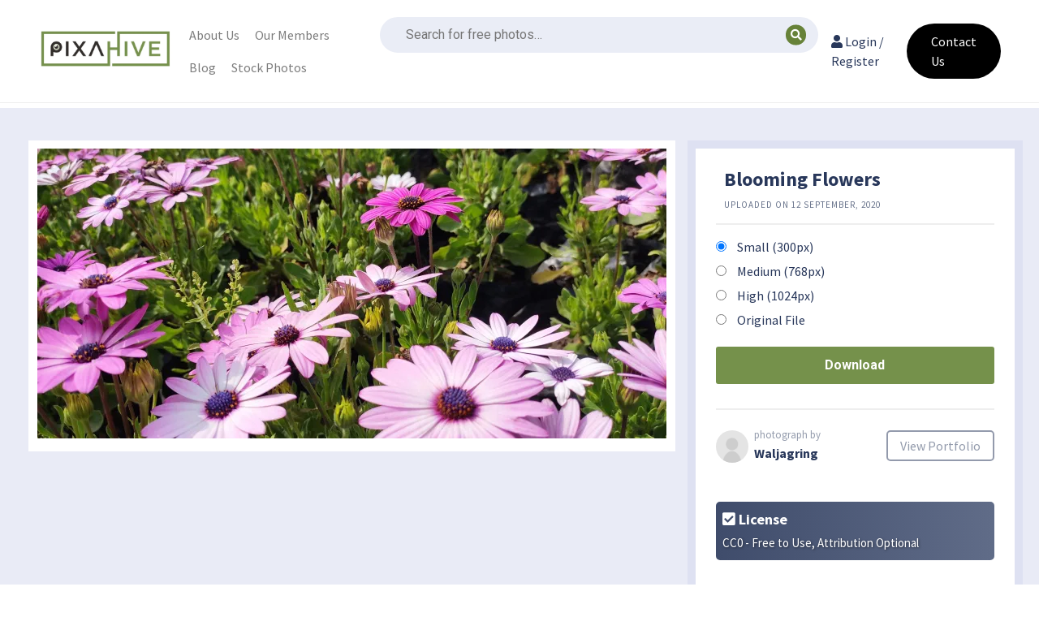

--- FILE ---
content_type: text/html; charset=UTF-8
request_url: https://pixahive.com/photo/blooming-flowers/
body_size: 30058
content:
<!doctype html>
<html lang="en-US">
<head><meta charset="UTF-8"><script>if(navigator.userAgent.match(/MSIE|Internet Explorer/i)||navigator.userAgent.match(/Trident\/7\..*?rv:11/i)){var href=document.location.href;if(!href.match(/[?&]nowprocket/)){if(href.indexOf("?")==-1){if(href.indexOf("#")==-1){document.location.href=href+"?nowprocket=1"}else{document.location.href=href.replace("#","?nowprocket=1#")}}else{if(href.indexOf("#")==-1){document.location.href=href+"&nowprocket=1"}else{document.location.href=href.replace("#","&nowprocket=1#")}}}}</script><script>class RocketLazyLoadScripts{constructor(){this.v="1.2.3",this.triggerEvents=["keydown","mousedown","mousemove","touchmove","touchstart","touchend","wheel"],this.userEventHandler=this._triggerListener.bind(this),this.touchStartHandler=this._onTouchStart.bind(this),this.touchMoveHandler=this._onTouchMove.bind(this),this.touchEndHandler=this._onTouchEnd.bind(this),this.clickHandler=this._onClick.bind(this),this.interceptedClicks=[],window.addEventListener("pageshow",t=>{this.persisted=t.persisted}),window.addEventListener("DOMContentLoaded",()=>{this._preconnect3rdParties()}),this.delayedScripts={normal:[],async:[],defer:[]},this.trash=[],this.allJQueries=[]}_addUserInteractionListener(t){if(document.hidden){t._triggerListener();return}this.triggerEvents.forEach(e=>window.addEventListener(e,t.userEventHandler,{passive:!0})),window.addEventListener("touchstart",t.touchStartHandler,{passive:!0}),window.addEventListener("mousedown",t.touchStartHandler),document.addEventListener("visibilitychange",t.userEventHandler)}_removeUserInteractionListener(){this.triggerEvents.forEach(t=>window.removeEventListener(t,this.userEventHandler,{passive:!0})),document.removeEventListener("visibilitychange",this.userEventHandler)}_onTouchStart(t){"HTML"!==t.target.tagName&&(window.addEventListener("touchend",this.touchEndHandler),window.addEventListener("mouseup",this.touchEndHandler),window.addEventListener("touchmove",this.touchMoveHandler,{passive:!0}),window.addEventListener("mousemove",this.touchMoveHandler),t.target.addEventListener("click",this.clickHandler),this._renameDOMAttribute(t.target,"onclick","rocket-onclick"),this._pendingClickStarted())}_onTouchMove(t){window.removeEventListener("touchend",this.touchEndHandler),window.removeEventListener("mouseup",this.touchEndHandler),window.removeEventListener("touchmove",this.touchMoveHandler,{passive:!0}),window.removeEventListener("mousemove",this.touchMoveHandler),t.target.removeEventListener("click",this.clickHandler),this._renameDOMAttribute(t.target,"rocket-onclick","onclick"),this._pendingClickFinished()}_onTouchEnd(t){window.removeEventListener("touchend",this.touchEndHandler),window.removeEventListener("mouseup",this.touchEndHandler),window.removeEventListener("touchmove",this.touchMoveHandler,{passive:!0}),window.removeEventListener("mousemove",this.touchMoveHandler)}_onClick(t){t.target.removeEventListener("click",this.clickHandler),this._renameDOMAttribute(t.target,"rocket-onclick","onclick"),this.interceptedClicks.push(t),t.preventDefault(),t.stopPropagation(),t.stopImmediatePropagation(),this._pendingClickFinished()}_replayClicks(){window.removeEventListener("touchstart",this.touchStartHandler,{passive:!0}),window.removeEventListener("mousedown",this.touchStartHandler),this.interceptedClicks.forEach(t=>{t.target.dispatchEvent(new MouseEvent("click",{view:t.view,bubbles:!0,cancelable:!0}))})}_waitForPendingClicks(){return new Promise(t=>{this._isClickPending?this._pendingClickFinished=t:t()})}_pendingClickStarted(){this._isClickPending=!0}_pendingClickFinished(){this._isClickPending=!1}_renameDOMAttribute(t,e,r){t.hasAttribute&&t.hasAttribute(e)&&(event.target.setAttribute(r,event.target.getAttribute(e)),event.target.removeAttribute(e))}_triggerListener(){this._removeUserInteractionListener(this),"loading"===document.readyState?document.addEventListener("DOMContentLoaded",this._loadEverythingNow.bind(this)):this._loadEverythingNow()}_preconnect3rdParties(){let t=[];document.querySelectorAll("script[type=rocketlazyloadscript]").forEach(e=>{if(e.hasAttribute("src")){let r=new URL(e.src).origin;r!==location.origin&&t.push({src:r,crossOrigin:e.crossOrigin||"module"===e.getAttribute("data-rocket-type")})}}),t=[...new Map(t.map(t=>[JSON.stringify(t),t])).values()],this._batchInjectResourceHints(t,"preconnect")}async _loadEverythingNow(){this.lastBreath=Date.now(),this._delayEventListeners(this),this._delayJQueryReady(this),this._handleDocumentWrite(),this._registerAllDelayedScripts(),this._preloadAllScripts(),await this._loadScriptsFromList(this.delayedScripts.normal),await this._loadScriptsFromList(this.delayedScripts.defer),await this._loadScriptsFromList(this.delayedScripts.async);try{await this._triggerDOMContentLoaded(),await this._triggerWindowLoad()}catch(t){console.error(t)}window.dispatchEvent(new Event("rocket-allScriptsLoaded")),this._waitForPendingClicks().then(()=>{this._replayClicks()}),this._emptyTrash()}_registerAllDelayedScripts(){document.querySelectorAll("script[type=rocketlazyloadscript]").forEach(t=>{t.hasAttribute("data-rocket-src")?t.hasAttribute("async")&&!1!==t.async?this.delayedScripts.async.push(t):t.hasAttribute("defer")&&!1!==t.defer||"module"===t.getAttribute("data-rocket-type")?this.delayedScripts.defer.push(t):this.delayedScripts.normal.push(t):this.delayedScripts.normal.push(t)})}async _transformScript(t){return new Promise((await this._littleBreath(),navigator.userAgent.indexOf("Firefox/")>0||""===navigator.vendor)?e=>{let r=document.createElement("script");[...t.attributes].forEach(t=>{let e=t.nodeName;"type"!==e&&("data-rocket-type"===e&&(e="type"),"data-rocket-src"===e&&(e="src"),r.setAttribute(e,t.nodeValue))}),t.text&&(r.text=t.text),r.hasAttribute("src")?(r.addEventListener("load",e),r.addEventListener("error",e)):(r.text=t.text,e());try{t.parentNode.replaceChild(r,t)}catch(i){e()}}:async e=>{function r(){t.setAttribute("data-rocket-status","failed"),e()}try{let i=t.getAttribute("data-rocket-type"),n=t.getAttribute("data-rocket-src");t.text,i?(t.type=i,t.removeAttribute("data-rocket-type")):t.removeAttribute("type"),t.addEventListener("load",function r(){t.setAttribute("data-rocket-status","executed"),e()}),t.addEventListener("error",r),n?(t.removeAttribute("data-rocket-src"),t.src=n):t.src="data:text/javascript;base64,"+window.btoa(unescape(encodeURIComponent(t.text)))}catch(s){r()}})}async _loadScriptsFromList(t){let e=t.shift();return e&&e.isConnected?(await this._transformScript(e),this._loadScriptsFromList(t)):Promise.resolve()}_preloadAllScripts(){this._batchInjectResourceHints([...this.delayedScripts.normal,...this.delayedScripts.defer,...this.delayedScripts.async],"preload")}_batchInjectResourceHints(t,e){var r=document.createDocumentFragment();t.forEach(t=>{let i=t.getAttribute&&t.getAttribute("data-rocket-src")||t.src;if(i){let n=document.createElement("link");n.href=i,n.rel=e,"preconnect"!==e&&(n.as="script"),t.getAttribute&&"module"===t.getAttribute("data-rocket-type")&&(n.crossOrigin=!0),t.crossOrigin&&(n.crossOrigin=t.crossOrigin),t.integrity&&(n.integrity=t.integrity),r.appendChild(n),this.trash.push(n)}}),document.head.appendChild(r)}_delayEventListeners(t){let e={};function r(t,r){!function t(r){!e[r]&&(e[r]={originalFunctions:{add:r.addEventListener,remove:r.removeEventListener},eventsToRewrite:[]},r.addEventListener=function(){arguments[0]=i(arguments[0]),e[r].originalFunctions.add.apply(r,arguments)},r.removeEventListener=function(){arguments[0]=i(arguments[0]),e[r].originalFunctions.remove.apply(r,arguments)});function i(t){return e[r].eventsToRewrite.indexOf(t)>=0?"rocket-"+t:t}}(t),e[t].eventsToRewrite.push(r)}function i(t,e){let r=t[e];Object.defineProperty(t,e,{get:()=>r||function(){},set(i){t["rocket"+e]=r=i}})}r(document,"DOMContentLoaded"),r(window,"DOMContentLoaded"),r(window,"load"),r(window,"pageshow"),r(document,"readystatechange"),i(document,"onreadystatechange"),i(window,"onload"),i(window,"onpageshow")}_delayJQueryReady(t){let e;function r(r){if(r&&r.fn&&!t.allJQueries.includes(r)){r.fn.ready=r.fn.init.prototype.ready=function(e){return t.domReadyFired?e.bind(document)(r):document.addEventListener("rocket-DOMContentLoaded",()=>e.bind(document)(r)),r([])};let i=r.fn.on;r.fn.on=r.fn.init.prototype.on=function(){if(this[0]===window){function t(t){return t.split(" ").map(t=>"load"===t||0===t.indexOf("load.")?"rocket-jquery-load":t).join(" ")}"string"==typeof arguments[0]||arguments[0]instanceof String?arguments[0]=t(arguments[0]):"object"==typeof arguments[0]&&Object.keys(arguments[0]).forEach(e=>{let r=arguments[0][e];delete arguments[0][e],arguments[0][t(e)]=r})}return i.apply(this,arguments),this},t.allJQueries.push(r)}e=r}r(window.jQuery),Object.defineProperty(window,"jQuery",{get:()=>e,set(t){r(t)}})}async _triggerDOMContentLoaded(){this.domReadyFired=!0,await this._littleBreath(),document.dispatchEvent(new Event("rocket-DOMContentLoaded")),await this._littleBreath(),window.dispatchEvent(new Event("rocket-DOMContentLoaded")),await this._littleBreath(),document.dispatchEvent(new Event("rocket-readystatechange")),await this._littleBreath(),document.rocketonreadystatechange&&document.rocketonreadystatechange()}async _triggerWindowLoad(){await this._littleBreath(),window.dispatchEvent(new Event("rocket-load")),await this._littleBreath(),window.rocketonload&&window.rocketonload(),await this._littleBreath(),this.allJQueries.forEach(t=>t(window).trigger("rocket-jquery-load")),await this._littleBreath();let t=new Event("rocket-pageshow");t.persisted=this.persisted,window.dispatchEvent(t),await this._littleBreath(),window.rocketonpageshow&&window.rocketonpageshow({persisted:this.persisted})}_handleDocumentWrite(){let t=new Map;document.write=document.writeln=function(e){let r=document.currentScript;r||console.error("WPRocket unable to document.write this: "+e);let i=document.createRange(),n=r.parentElement,s=t.get(r);void 0===s&&(s=r.nextSibling,t.set(r,s));let a=document.createDocumentFragment();i.setStart(a,0),a.appendChild(i.createContextualFragment(e)),n.insertBefore(a,s)}}async _littleBreath(){Date.now()-this.lastBreath>45&&(await this._requestAnimFrame(),this.lastBreath=Date.now())}async _requestAnimFrame(){return document.hidden?new Promise(t=>setTimeout(t)):new Promise(t=>requestAnimationFrame(t))}_emptyTrash(){this.trash.forEach(t=>t.remove())}static run(){let t=new RocketLazyLoadScripts;t._addUserInteractionListener(t)}}RocketLazyLoadScripts.run();</script>
	
	<meta name="viewport" content="width=device-width, initial-scale=1">
	<link rel="profile" href="https://gmpg.org/xfn/11">
	<script type="rocketlazyloadscript" data-minify="1" data-rocket-src="https://pixahive.com/wp-content/cache/min/1/analytics.js?ver=1764131271" data-key="U1oynHO8IhXML9gPO0rsrA" async></script>
    <meta name="google-site-verification" content="VEsdFN8JdMw8MdfWRMKnxuVe2efzZKkeZz_ZFydMne0" />
	<meta name='robots' content='index, follow, max-image-preview:large, max-snippet:-1, max-video-preview:-1' />
	<style>img:is([sizes="auto" i], [sizes^="auto," i]) { contain-intrinsic-size: 3000px 1500px }</style>
	
	<!-- This site is optimized with the Yoast SEO plugin v26.6 - https://yoast.com/wordpress/plugins/seo/ -->
	<title>Blooming Flowers - PixaHive</title><link rel="preload" as="style" href="https://fonts.googleapis.com/css?family=Roboto%3A100%2C100italic%2C200%2C200italic%2C300%2C300italic%2C400%2C400italic%2C500%2C500italic%2C600%2C600italic%2C700%2C700italic%2C800%2C800italic%2C900%2C900italic%7CRoboto%20Slab%3A100%2C100italic%2C200%2C200italic%2C300%2C300italic%2C400%2C400italic%2C500%2C500italic%2C600%2C600italic%2C700%2C700italic%2C800%2C800italic%2C900%2C900italic&#038;display=swap" /><link rel="stylesheet" href="https://fonts.googleapis.com/css?family=Roboto%3A100%2C100italic%2C200%2C200italic%2C300%2C300italic%2C400%2C400italic%2C500%2C500italic%2C600%2C600italic%2C700%2C700italic%2C800%2C800italic%2C900%2C900italic%7CRoboto%20Slab%3A100%2C100italic%2C200%2C200italic%2C300%2C300italic%2C400%2C400italic%2C500%2C500italic%2C600%2C600italic%2C700%2C700italic%2C800%2C800italic%2C900%2C900italic&#038;display=swap" media="print" onload="this.media='all'" /><noscript><link rel="stylesheet" href="https://fonts.googleapis.com/css?family=Roboto%3A100%2C100italic%2C200%2C200italic%2C300%2C300italic%2C400%2C400italic%2C500%2C500italic%2C600%2C600italic%2C700%2C700italic%2C800%2C800italic%2C900%2C900italic%7CRoboto%20Slab%3A100%2C100italic%2C200%2C200italic%2C300%2C300italic%2C400%2C400italic%2C500%2C500italic%2C600%2C600italic%2C700%2C700italic%2C800%2C800italic%2C900%2C900italic&#038;display=swap" /></noscript><link rel="preload" as="style" href="https://fonts.googleapis.com/css2?family=Source+Sans+Pro%3Aital%2Cwght%400%2C400%3B0%2C700%3B1%2C400&#038;ver=6.8.3&#038;display=swap" /><link rel="stylesheet" href="https://fonts.googleapis.com/css2?family=Source+Sans+Pro%3Aital%2Cwght%400%2C400%3B0%2C700%3B1%2C400&#038;ver=6.8.3&#038;display=swap" media="print" onload="this.media='all'" /><noscript><link rel="stylesheet" href="https://fonts.googleapis.com/css2?family=Source+Sans+Pro%3Aital%2Cwght%400%2C400%3B0%2C700%3B1%2C400&#038;ver=6.8.3&#038;display=swap" /></noscript>
<link rel="preload" as="font" href="https://pixahive.com/wp-content/themes/hive/assets/libraries/font-awesome/fonts/fontawesome-webfont.ttf" crossorigin>
<link rel="preload" as="font" href="https://pixahive.com/wp-content/themes/hive/assets/libraries/font-awesome/fonts/fontawesome-webfont.woff" crossorigin>
<link rel="preload" as="font" href="https://pixahive.com/wp-content/themes/hive/assets/libraries/font-awesome/fonts/FontAwesome.otf" crossorigin>
<link rel="preload" as="font" href="https://pixahive.com/wp-content/themes/hive/assets/libraries/font-awesome/fonts/fontawesome-webfont.woff2" crossorigin>
<link rel="preload" as="font" href="https://pixahive.com/wp-content/themes/hive/assets/libraries/font-awesome/fonts/fontawesome-webfont.woff2?v=4.6.3" crossorigin>
	<link rel="canonical" href="https://pixahive.com/photo/blooming-flowers/" />
	<meta property="og:locale" content="en_US" />
	<meta property="og:type" content="article" />
	<meta property="og:title" content="Blooming Flowers - PixaHive" />
	<meta property="og:description" content="Flower, Nature, bloom, Blossom, flora, flower, petals, Spring" />
	<meta property="og:url" content="https://pixahive.com/photo/blooming-flowers/" />
	<meta property="og:site_name" content="PixaHive" />
	<meta property="article:publisher" content="https://www.facebook.com/pixahive/" />
	<meta property="article:modified_time" content="2026-01-20T01:33:48+00:00" />
	<meta property="og:image" content="https://i0.wp.com/pixahive.com/wp-content/uploads/2020/09/Blooming-Flowers-45222-pixahive.jpg?fit=2560%2C1180&ssl=1" />
	<meta property="og:image:width" content="2560" />
	<meta property="og:image:height" content="1180" />
	<meta property="og:image:type" content="image/jpeg" />
	<meta name="twitter:card" content="summary_large_image" />
	<script type="application/ld+json" class="yoast-schema-graph">{"@context":"https://schema.org","@graph":[{"@type":"WebPage","@id":"https://pixahive.com/photo/blooming-flowers/","url":"https://pixahive.com/photo/blooming-flowers/","name":"Blooming Flowers - PixaHive","isPartOf":{"@id":"https://pixahive.com/#website"},"primaryImageOfPage":{"@id":"https://pixahive.com/photo/blooming-flowers/#primaryimage"},"image":{"@id":"https://pixahive.com/photo/blooming-flowers/#primaryimage"},"thumbnailUrl":"https://i0.wp.com/pixahive.com/wp-content/uploads/2020/09/Blooming-Flowers-45222-pixahive.jpg?fit=2560%2C1180&ssl=1","datePublished":"2020-09-11T19:45:09+00:00","dateModified":"2026-01-20T01:33:48+00:00","breadcrumb":{"@id":"https://pixahive.com/photo/blooming-flowers/#breadcrumb"},"inLanguage":"en-US","potentialAction":[{"@type":"ReadAction","target":["https://pixahive.com/photo/blooming-flowers/"]}]},{"@type":"ImageObject","inLanguage":"en-US","@id":"https://pixahive.com/photo/blooming-flowers/#primaryimage","url":"https://i0.wp.com/pixahive.com/wp-content/uploads/2020/09/Blooming-Flowers-45222-pixahive.jpg?fit=2560%2C1180&ssl=1","contentUrl":"https://i0.wp.com/pixahive.com/wp-content/uploads/2020/09/Blooming-Flowers-45222-pixahive.jpg?fit=2560%2C1180&ssl=1","width":2560,"height":1180},{"@type":"BreadcrumbList","@id":"https://pixahive.com/photo/blooming-flowers/#breadcrumb","itemListElement":[{"@type":"ListItem","position":1,"name":"Home","item":"https://pixahive.com/"},{"@type":"ListItem","position":2,"name":"Blooming Flowers"}]},{"@type":"WebSite","@id":"https://pixahive.com/#website","url":"https://pixahive.com/","name":"PixaHive","description":"100% Free &amp; Public Domain Photos with CC0 License","potentialAction":[{"@type":"SearchAction","target":{"@type":"EntryPoint","urlTemplate":"https://pixahive.com/?s={search_term_string}"},"query-input":{"@type":"PropertyValueSpecification","valueRequired":true,"valueName":"search_term_string"}}],"inLanguage":"en-US"}]}</script>
	<!-- / Yoast SEO plugin. -->


<link rel='dns-prefetch' href='//www.google.com' />
<link rel='dns-prefetch' href='//stats.wp.com' />
<link rel='dns-prefetch' href='//fonts.googleapis.com' />
<link rel='dns-prefetch' href='//i0.wp.com' />
<link href='https://fonts.gstatic.com' crossorigin rel='preconnect' />
<link rel="alternate" type="application/rss+xml" title="PixaHive &raquo; Feed" href="https://pixahive.com/feed/" />
<link rel="alternate" type="application/rss+xml" title="PixaHive &raquo; Comments Feed" href="https://pixahive.com/comments/feed/" />
<link rel="alternate" type="application/rss+xml" title="PixaHive &raquo; Blooming Flowers Comments Feed" href="https://pixahive.com/photo/blooming-flowers/feed/" />
<link data-minify="1" rel='stylesheet' id='ht_ctc_main_css-css' href='https://pixahive.com/wp-content/cache/min/1/wp-content/plugins/click-to-chat-for-whatsapp/new/inc/assets/css/main.css?ver=1765884379' media='all' />
<link data-minify="1" rel='stylesheet' id='hfe-widgets-style-css' href='https://pixahive.com/wp-content/cache/min/1/wp-content/plugins/header-footer-elementor/inc/widgets-css/frontend.css?ver=1765884379' media='all' />
<style id='wp-emoji-styles-inline-css'>

	img.wp-smiley, img.emoji {
		display: inline !important;
		border: none !important;
		box-shadow: none !important;
		height: 1em !important;
		width: 1em !important;
		margin: 0 0.07em !important;
		vertical-align: -0.1em !important;
		background: none !important;
		padding: 0 !important;
	}
</style>
<link rel='stylesheet' id='wp-block-library-css' href='https://pixahive.com/wp-includes/css/dist/block-library/style.min.css?ver=6.8.3' media='all' />
<style id='wp-block-library-inline-css'>
.has-text-align-justify{text-align:justify;}
</style>
<style id='classic-theme-styles-inline-css'>
/*! This file is auto-generated */
.wp-block-button__link{color:#fff;background-color:#32373c;border-radius:9999px;box-shadow:none;text-decoration:none;padding:calc(.667em + 2px) calc(1.333em + 2px);font-size:1.125em}.wp-block-file__button{background:#32373c;color:#fff;text-decoration:none}
</style>
<link data-minify="1" rel='stylesheet' id='jetpack-videopress-video-block-view-css' href='https://pixahive.com/wp-content/cache/min/1/wp-content/plugins/jetpack/jetpack_vendor/automattic/jetpack-videopress/build/block-editor/blocks/video/view.css?ver=1765884379' media='all' />
<link rel='stylesheet' id='mediaelement-css' href='https://pixahive.com/wp-includes/js/mediaelement/mediaelementplayer-legacy.min.css?ver=4.2.17' media='all' />
<link rel='stylesheet' id='wp-mediaelement-css' href='https://pixahive.com/wp-includes/js/mediaelement/wp-mediaelement.min.css?ver=6.8.3' media='all' />
<style id='global-styles-inline-css'>
:root{--wp--preset--aspect-ratio--square: 1;--wp--preset--aspect-ratio--4-3: 4/3;--wp--preset--aspect-ratio--3-4: 3/4;--wp--preset--aspect-ratio--3-2: 3/2;--wp--preset--aspect-ratio--2-3: 2/3;--wp--preset--aspect-ratio--16-9: 16/9;--wp--preset--aspect-ratio--9-16: 9/16;--wp--preset--color--black: #000000;--wp--preset--color--cyan-bluish-gray: #abb8c3;--wp--preset--color--white: #ffffff;--wp--preset--color--pale-pink: #f78da7;--wp--preset--color--vivid-red: #cf2e2e;--wp--preset--color--luminous-vivid-orange: #ff6900;--wp--preset--color--luminous-vivid-amber: #fcb900;--wp--preset--color--light-green-cyan: #7bdcb5;--wp--preset--color--vivid-green-cyan: #00d084;--wp--preset--color--pale-cyan-blue: #8ed1fc;--wp--preset--color--vivid-cyan-blue: #0693e3;--wp--preset--color--vivid-purple: #9b51e0;--wp--preset--gradient--vivid-cyan-blue-to-vivid-purple: linear-gradient(135deg,rgba(6,147,227,1) 0%,rgb(155,81,224) 100%);--wp--preset--gradient--light-green-cyan-to-vivid-green-cyan: linear-gradient(135deg,rgb(122,220,180) 0%,rgb(0,208,130) 100%);--wp--preset--gradient--luminous-vivid-amber-to-luminous-vivid-orange: linear-gradient(135deg,rgba(252,185,0,1) 0%,rgba(255,105,0,1) 100%);--wp--preset--gradient--luminous-vivid-orange-to-vivid-red: linear-gradient(135deg,rgba(255,105,0,1) 0%,rgb(207,46,46) 100%);--wp--preset--gradient--very-light-gray-to-cyan-bluish-gray: linear-gradient(135deg,rgb(238,238,238) 0%,rgb(169,184,195) 100%);--wp--preset--gradient--cool-to-warm-spectrum: linear-gradient(135deg,rgb(74,234,220) 0%,rgb(151,120,209) 20%,rgb(207,42,186) 40%,rgb(238,44,130) 60%,rgb(251,105,98) 80%,rgb(254,248,76) 100%);--wp--preset--gradient--blush-light-purple: linear-gradient(135deg,rgb(255,206,236) 0%,rgb(152,150,240) 100%);--wp--preset--gradient--blush-bordeaux: linear-gradient(135deg,rgb(254,205,165) 0%,rgb(254,45,45) 50%,rgb(107,0,62) 100%);--wp--preset--gradient--luminous-dusk: linear-gradient(135deg,rgb(255,203,112) 0%,rgb(199,81,192) 50%,rgb(65,88,208) 100%);--wp--preset--gradient--pale-ocean: linear-gradient(135deg,rgb(255,245,203) 0%,rgb(182,227,212) 50%,rgb(51,167,181) 100%);--wp--preset--gradient--electric-grass: linear-gradient(135deg,rgb(202,248,128) 0%,rgb(113,206,126) 100%);--wp--preset--gradient--midnight: linear-gradient(135deg,rgb(2,3,129) 0%,rgb(40,116,252) 100%);--wp--preset--font-size--small: 13px;--wp--preset--font-size--medium: 20px;--wp--preset--font-size--large: 36px;--wp--preset--font-size--x-large: 42px;--wp--preset--spacing--20: 0.44rem;--wp--preset--spacing--30: 0.67rem;--wp--preset--spacing--40: 1rem;--wp--preset--spacing--50: 1.5rem;--wp--preset--spacing--60: 2.25rem;--wp--preset--spacing--70: 3.38rem;--wp--preset--spacing--80: 5.06rem;--wp--preset--shadow--natural: 6px 6px 9px rgba(0, 0, 0, 0.2);--wp--preset--shadow--deep: 12px 12px 50px rgba(0, 0, 0, 0.4);--wp--preset--shadow--sharp: 6px 6px 0px rgba(0, 0, 0, 0.2);--wp--preset--shadow--outlined: 6px 6px 0px -3px rgba(255, 255, 255, 1), 6px 6px rgba(0, 0, 0, 1);--wp--preset--shadow--crisp: 6px 6px 0px rgba(0, 0, 0, 1);}:where(.is-layout-flex){gap: 0.5em;}:where(.is-layout-grid){gap: 0.5em;}body .is-layout-flex{display: flex;}.is-layout-flex{flex-wrap: wrap;align-items: center;}.is-layout-flex > :is(*, div){margin: 0;}body .is-layout-grid{display: grid;}.is-layout-grid > :is(*, div){margin: 0;}:where(.wp-block-columns.is-layout-flex){gap: 2em;}:where(.wp-block-columns.is-layout-grid){gap: 2em;}:where(.wp-block-post-template.is-layout-flex){gap: 1.25em;}:where(.wp-block-post-template.is-layout-grid){gap: 1.25em;}.has-black-color{color: var(--wp--preset--color--black) !important;}.has-cyan-bluish-gray-color{color: var(--wp--preset--color--cyan-bluish-gray) !important;}.has-white-color{color: var(--wp--preset--color--white) !important;}.has-pale-pink-color{color: var(--wp--preset--color--pale-pink) !important;}.has-vivid-red-color{color: var(--wp--preset--color--vivid-red) !important;}.has-luminous-vivid-orange-color{color: var(--wp--preset--color--luminous-vivid-orange) !important;}.has-luminous-vivid-amber-color{color: var(--wp--preset--color--luminous-vivid-amber) !important;}.has-light-green-cyan-color{color: var(--wp--preset--color--light-green-cyan) !important;}.has-vivid-green-cyan-color{color: var(--wp--preset--color--vivid-green-cyan) !important;}.has-pale-cyan-blue-color{color: var(--wp--preset--color--pale-cyan-blue) !important;}.has-vivid-cyan-blue-color{color: var(--wp--preset--color--vivid-cyan-blue) !important;}.has-vivid-purple-color{color: var(--wp--preset--color--vivid-purple) !important;}.has-black-background-color{background-color: var(--wp--preset--color--black) !important;}.has-cyan-bluish-gray-background-color{background-color: var(--wp--preset--color--cyan-bluish-gray) !important;}.has-white-background-color{background-color: var(--wp--preset--color--white) !important;}.has-pale-pink-background-color{background-color: var(--wp--preset--color--pale-pink) !important;}.has-vivid-red-background-color{background-color: var(--wp--preset--color--vivid-red) !important;}.has-luminous-vivid-orange-background-color{background-color: var(--wp--preset--color--luminous-vivid-orange) !important;}.has-luminous-vivid-amber-background-color{background-color: var(--wp--preset--color--luminous-vivid-amber) !important;}.has-light-green-cyan-background-color{background-color: var(--wp--preset--color--light-green-cyan) !important;}.has-vivid-green-cyan-background-color{background-color: var(--wp--preset--color--vivid-green-cyan) !important;}.has-pale-cyan-blue-background-color{background-color: var(--wp--preset--color--pale-cyan-blue) !important;}.has-vivid-cyan-blue-background-color{background-color: var(--wp--preset--color--vivid-cyan-blue) !important;}.has-vivid-purple-background-color{background-color: var(--wp--preset--color--vivid-purple) !important;}.has-black-border-color{border-color: var(--wp--preset--color--black) !important;}.has-cyan-bluish-gray-border-color{border-color: var(--wp--preset--color--cyan-bluish-gray) !important;}.has-white-border-color{border-color: var(--wp--preset--color--white) !important;}.has-pale-pink-border-color{border-color: var(--wp--preset--color--pale-pink) !important;}.has-vivid-red-border-color{border-color: var(--wp--preset--color--vivid-red) !important;}.has-luminous-vivid-orange-border-color{border-color: var(--wp--preset--color--luminous-vivid-orange) !important;}.has-luminous-vivid-amber-border-color{border-color: var(--wp--preset--color--luminous-vivid-amber) !important;}.has-light-green-cyan-border-color{border-color: var(--wp--preset--color--light-green-cyan) !important;}.has-vivid-green-cyan-border-color{border-color: var(--wp--preset--color--vivid-green-cyan) !important;}.has-pale-cyan-blue-border-color{border-color: var(--wp--preset--color--pale-cyan-blue) !important;}.has-vivid-cyan-blue-border-color{border-color: var(--wp--preset--color--vivid-cyan-blue) !important;}.has-vivid-purple-border-color{border-color: var(--wp--preset--color--vivid-purple) !important;}.has-vivid-cyan-blue-to-vivid-purple-gradient-background{background: var(--wp--preset--gradient--vivid-cyan-blue-to-vivid-purple) !important;}.has-light-green-cyan-to-vivid-green-cyan-gradient-background{background: var(--wp--preset--gradient--light-green-cyan-to-vivid-green-cyan) !important;}.has-luminous-vivid-amber-to-luminous-vivid-orange-gradient-background{background: var(--wp--preset--gradient--luminous-vivid-amber-to-luminous-vivid-orange) !important;}.has-luminous-vivid-orange-to-vivid-red-gradient-background{background: var(--wp--preset--gradient--luminous-vivid-orange-to-vivid-red) !important;}.has-very-light-gray-to-cyan-bluish-gray-gradient-background{background: var(--wp--preset--gradient--very-light-gray-to-cyan-bluish-gray) !important;}.has-cool-to-warm-spectrum-gradient-background{background: var(--wp--preset--gradient--cool-to-warm-spectrum) !important;}.has-blush-light-purple-gradient-background{background: var(--wp--preset--gradient--blush-light-purple) !important;}.has-blush-bordeaux-gradient-background{background: var(--wp--preset--gradient--blush-bordeaux) !important;}.has-luminous-dusk-gradient-background{background: var(--wp--preset--gradient--luminous-dusk) !important;}.has-pale-ocean-gradient-background{background: var(--wp--preset--gradient--pale-ocean) !important;}.has-electric-grass-gradient-background{background: var(--wp--preset--gradient--electric-grass) !important;}.has-midnight-gradient-background{background: var(--wp--preset--gradient--midnight) !important;}.has-small-font-size{font-size: var(--wp--preset--font-size--small) !important;}.has-medium-font-size{font-size: var(--wp--preset--font-size--medium) !important;}.has-large-font-size{font-size: var(--wp--preset--font-size--large) !important;}.has-x-large-font-size{font-size: var(--wp--preset--font-size--x-large) !important;}
:where(.wp-block-post-template.is-layout-flex){gap: 1.25em;}:where(.wp-block-post-template.is-layout-grid){gap: 1.25em;}
:where(.wp-block-columns.is-layout-flex){gap: 2em;}:where(.wp-block-columns.is-layout-grid){gap: 2em;}
:root :where(.wp-block-pullquote){font-size: 1.5em;line-height: 1.6;}
</style>
<link data-minify="1" rel='stylesheet' id='hfe-style-css' href='https://pixahive.com/wp-content/cache/min/1/wp-content/plugins/header-footer-elementor/assets/css/header-footer-elementor.css?ver=1765884379' media='all' />
<link rel='stylesheet' id='elementor-frontend-css' href='https://pixahive.com/wp-content/plugins/elementor/assets/css/frontend.min.css?ver=3.33.0' media='all' />
<link rel='stylesheet' id='elementor-post-454468-css' href='https://pixahive.com/wp-content/uploads/elementor/css/post-454468.css?ver=1765884378' media='all' />
<link rel='stylesheet' id='qi-addons-for-elementor-grid-style-css' href='https://pixahive.com/wp-content/plugins/qi-addons-for-elementor/assets/css/grid.min.css?ver=1.9.5' media='all' />
<link rel='stylesheet' id='qi-addons-for-elementor-helper-parts-style-css' href='https://pixahive.com/wp-content/plugins/qi-addons-for-elementor/assets/css/helper-parts.min.css?ver=1.9.5' media='all' />
<link rel='stylesheet' id='qi-addons-for-elementor-style-css' href='https://pixahive.com/wp-content/plugins/qi-addons-for-elementor/assets/css/main.min.css?ver=1.9.5' media='all' />
<link data-minify="1" rel='stylesheet' id='hive-style-css' href='https://pixahive.com/wp-content/cache/min/1/wp-content/themes/hive/style.css?ver=1765884379' media='all' />
<link data-minify="1" rel='stylesheet' id='hive-frontend-css' href='https://pixahive.com/wp-content/cache/min/1/wp-content/themes/hive/assets/css/frontend.css?ver=1765884379' media='all' />
<link data-minify="1" rel='stylesheet' id='fontawesome-css' href='https://pixahive.com/wp-content/cache/min/1/wp-content/themes/hive/assets/libraries/font-awesome/css/font-awesome.min.css?ver=1765884379' media='all' />

<link data-minify="1" rel='stylesheet' id='swiper-css' href='https://pixahive.com/wp-content/cache/min/1/wp-content/plugins/qi-addons-for-elementor/assets/plugins/swiper/8.4.5/swiper.min.css?ver=1765884379' media='all' />
<link data-minify="1" rel='stylesheet' id='hfe-elementor-icons-css' href='https://pixahive.com/wp-content/cache/min/1/wp-content/plugins/elementor/assets/lib/eicons/css/elementor-icons.min.css?ver=1765884379' media='all' />
<link rel='stylesheet' id='hfe-icons-list-css' href='https://pixahive.com/wp-content/plugins/elementor/assets/css/widget-icon-list.min.css?ver=3.24.3' media='all' />
<link rel='stylesheet' id='hfe-social-icons-css' href='https://pixahive.com/wp-content/plugins/elementor/assets/css/widget-social-icons.min.css?ver=3.24.0' media='all' />
<link data-minify="1" rel='stylesheet' id='hfe-social-share-icons-brands-css' href='https://pixahive.com/wp-content/cache/min/1/wp-content/plugins/elementor/assets/lib/font-awesome/css/brands.css?ver=1765884379' media='all' />
<link data-minify="1" rel='stylesheet' id='hfe-social-share-icons-fontawesome-css' href='https://pixahive.com/wp-content/cache/min/1/wp-content/plugins/elementor/assets/lib/font-awesome/css/fontawesome.css?ver=1765884379' media='all' />
<link data-minify="1" rel='stylesheet' id='hfe-nav-menu-icons-css' href='https://pixahive.com/wp-content/cache/min/1/wp-content/plugins/elementor/assets/lib/font-awesome/css/solid.css?ver=1765884379' media='all' />
<link rel='stylesheet' id='eael-general-css' href='https://pixahive.com/wp-content/plugins/essential-addons-for-elementor-lite/assets/front-end/css/view/general.min.css?ver=6.4.0' media='all' />
<link rel='stylesheet' id='um_modal-css' href='https://pixahive.com/wp-content/plugins/ultimate-member/assets/css/um-modal.min.css?ver=2.9.1' media='all' />
<link rel='stylesheet' id='um_ui-css' href='https://pixahive.com/wp-content/plugins/ultimate-member/assets/libs/jquery-ui/jquery-ui.min.css?ver=1.13.2' media='all' />
<link rel='stylesheet' id='um_tipsy-css' href='https://pixahive.com/wp-content/plugins/ultimate-member/assets/libs/tipsy/tipsy.min.css?ver=1.0.0a' media='all' />
<link data-minify="1" rel='stylesheet' id='um_raty-css' href='https://pixahive.com/wp-content/cache/min/1/wp-content/plugins/ultimate-member/assets/libs/raty/um-raty.min.css?ver=1765884379' media='all' />
<link rel='stylesheet' id='select2-css' href='https://pixahive.com/wp-content/plugins/ultimate-member/assets/libs/select2/select2.min.css?ver=4.0.13' media='all' />
<link rel='stylesheet' id='um_fileupload-css' href='https://pixahive.com/wp-content/plugins/ultimate-member/assets/css/um-fileupload.min.css?ver=2.9.1' media='all' />
<link rel='stylesheet' id='um_confirm-css' href='https://pixahive.com/wp-content/plugins/ultimate-member/assets/libs/um-confirm/um-confirm.min.css?ver=1.0' media='all' />
<link rel='stylesheet' id='um_datetime-css' href='https://pixahive.com/wp-content/plugins/ultimate-member/assets/libs/pickadate/default.min.css?ver=3.6.2' media='all' />
<link rel='stylesheet' id='um_datetime_date-css' href='https://pixahive.com/wp-content/plugins/ultimate-member/assets/libs/pickadate/default.date.min.css?ver=3.6.2' media='all' />
<link rel='stylesheet' id='um_datetime_time-css' href='https://pixahive.com/wp-content/plugins/ultimate-member/assets/libs/pickadate/default.time.min.css?ver=3.6.2' media='all' />
<link data-minify="1" rel='stylesheet' id='um_fonticons_ii-css' href='https://pixahive.com/wp-content/cache/min/1/wp-content/plugins/ultimate-member/assets/libs/legacy/fonticons/fonticons-ii.min.css?ver=1765884379' media='all' />
<link data-minify="1" rel='stylesheet' id='um_fonticons_fa-css' href='https://pixahive.com/wp-content/cache/min/1/wp-content/plugins/ultimate-member/assets/libs/legacy/fonticons/fonticons-fa.min.css?ver=1765884379' media='all' />
<link data-minify="1" rel='stylesheet' id='um_fontawesome-css' href='https://pixahive.com/wp-content/cache/min/1/wp-content/plugins/ultimate-member/assets/css/um-fontawesome.min.css?ver=1765884379' media='all' />
<link rel='stylesheet' id='um_common-css' href='https://pixahive.com/wp-content/plugins/ultimate-member/assets/css/common.min.css?ver=2.9.1' media='all' />
<link rel='stylesheet' id='um_responsive-css' href='https://pixahive.com/wp-content/plugins/ultimate-member/assets/css/um-responsive.min.css?ver=2.9.1' media='all' />
<link rel='stylesheet' id='um_styles-css' href='https://pixahive.com/wp-content/plugins/ultimate-member/assets/css/um-styles.min.css?ver=2.9.1' media='all' />
<link rel='stylesheet' id='um_crop-css' href='https://pixahive.com/wp-content/plugins/ultimate-member/assets/libs/cropper/cropper.min.css?ver=1.6.1' media='all' />
<link rel='stylesheet' id='um_profile-css' href='https://pixahive.com/wp-content/plugins/ultimate-member/assets/css/um-profile.min.css?ver=2.9.1' media='all' />
<link rel='stylesheet' id='um_account-css' href='https://pixahive.com/wp-content/plugins/ultimate-member/assets/css/um-account.min.css?ver=2.9.1' media='all' />
<link rel='stylesheet' id='um_misc-css' href='https://pixahive.com/wp-content/plugins/ultimate-member/assets/css/um-misc.min.css?ver=2.9.1' media='all' />
<link rel='stylesheet' id='um_default_css-css' href='https://pixahive.com/wp-content/plugins/ultimate-member/assets/css/um-old-default.min.css?ver=2.9.1' media='all' />


<link data-minify="1" rel='stylesheet' id='jetpack_css-css' href='https://pixahive.com/wp-content/cache/min/1/wp-content/plugins/jetpack/css/jetpack.css?ver=1765884379' media='all' />
<script type="rocketlazyloadscript" data-rocket-src="https://pixahive.com/wp-includes/js/jquery/jquery.min.js?ver=3.7.1" id="jquery-core-js"></script>
<script type="rocketlazyloadscript" data-rocket-src="https://pixahive.com/wp-includes/js/jquery/jquery-migrate.min.js?ver=3.4.1" id="jquery-migrate-js" defer></script>
<script type="rocketlazyloadscript" id="jquery-js-after">
!function($){"use strict";$(document).ready(function(){$(this).scrollTop()>100&&$(".hfe-scroll-to-top-wrap").removeClass("hfe-scroll-to-top-hide"),$(window).scroll(function(){$(this).scrollTop()<100?$(".hfe-scroll-to-top-wrap").fadeOut(300):$(".hfe-scroll-to-top-wrap").fadeIn(300)}),$(".hfe-scroll-to-top-wrap").on("click",function(){$("html, body").animate({scrollTop:0},300);return!1})})}(jQuery);
!function($){'use strict';$(document).ready(function(){var bar=$('.hfe-reading-progress-bar');if(!bar.length)return;$(window).on('scroll',function(){var s=$(window).scrollTop(),d=$(document).height()-$(window).height(),p=d? s/d*100:0;bar.css('width',p+'%')});});}(jQuery);
</script>
<script id="wpstg-global-js-extra">
var wpstg = {"nonce":"3de6cfdd6b"};
</script>
<script type="rocketlazyloadscript" data-rocket-src="https://pixahive.com/wp-content/plugins/wp-staging/assets/js/dist/wpstg-blank-loader.min.js?ver=6.8.3" id="wpstg-global-js" defer></script>
<script type="rocketlazyloadscript" data-rocket-src="https://pixahive.com/wp-content/plugins/ultimate-member/assets/js/um-gdpr.min.js?ver=2.9.1" id="um-gdpr-js" defer></script>
<link rel="https://api.w.org/" href="https://pixahive.com/wp-json/" /><link rel="alternate" title="JSON" type="application/json" href="https://pixahive.com/wp-json/wp/v2/photo/45222" /><link rel="EditURI" type="application/rsd+xml" title="RSD" href="https://pixahive.com/xmlrpc.php?rsd" />
<meta name="generator" content="WordPress 6.8.3" />
<link rel='shortlink' href='https://pixahive.com/?p=45222' />
<link rel="alternate" title="oEmbed (JSON)" type="application/json+oembed" href="https://pixahive.com/wp-json/oembed/1.0/embed?url=https%3A%2F%2Fpixahive.com%2Fphoto%2Fblooming-flowers%2F" />
<link rel="alternate" title="oEmbed (XML)" type="text/xml+oembed" href="https://pixahive.com/wp-json/oembed/1.0/embed?url=https%3A%2F%2Fpixahive.com%2Fphoto%2Fblooming-flowers%2F&#038;format=xml" />
<meta name="cdp-version" content="1.3.9" />		<style type="text/css">
			.um_request_name {
				display: none !important;
			}
		</style>
		<style>img#wpstats{display:none}</style>
		<meta name="generator" content="Elementor 3.33.0; features: e_font_icon_svg, additional_custom_breakpoints; settings: css_print_method-external, google_font-enabled, font_display-swap">
<style>.recentcomments a{display:inline !important;padding:0 !important;margin:0 !important;}</style>			<style>
				.e-con.e-parent:nth-of-type(n+4):not(.e-lazyloaded):not(.e-no-lazyload),
				.e-con.e-parent:nth-of-type(n+4):not(.e-lazyloaded):not(.e-no-lazyload) * {
					background-image: none !important;
				}
				@media screen and (max-height: 1024px) {
					.e-con.e-parent:nth-of-type(n+3):not(.e-lazyloaded):not(.e-no-lazyload),
					.e-con.e-parent:nth-of-type(n+3):not(.e-lazyloaded):not(.e-no-lazyload) * {
						background-image: none !important;
					}
				}
				@media screen and (max-height: 640px) {
					.e-con.e-parent:nth-of-type(n+2):not(.e-lazyloaded):not(.e-no-lazyload),
					.e-con.e-parent:nth-of-type(n+2):not(.e-lazyloaded):not(.e-no-lazyload) * {
						background-image: none !important;
					}
				}
			</style>
			<script type="rocketlazyloadscript">// This was built using aat.js: https://github.com/TahaSh/aat

const { ScrollObserver, valueAtPercentage } = aat

const cardsContainer = document.querySelector('.cards')
const cards = document.querySelectorAll('.card')
cardsContainer.style.setProperty('--cards-count', cards.length)
cardsContainer.style.setProperty(
  '--card-height',
  `${cards[0].clientHeight}px`
)
Array.from(cards).forEach((card, index) => {
  const offsetTop = 20 + index * 20
  card.style.paddingTop = `${offsetTop}px`
  if (index === cards.length - 1) {
    return
  }
  const toScale = 1 - (cards.length - 1 - index) * 0.1
  const nextCard = cards[index + 1]
  const cardInner = card.querySelector('.card__inner')
  ScrollObserver.Element(nextCard, {
    offsetTop,
    offsetBottom: window.innerHeight - card.clientHeight
  }).onScroll(({ percentageY }) => {
    cardInner.style.scale = valueAtPercentage({
      from: 1,
      to: toScale,
      percentage: percentageY
    })
    cardInner.style.filter = `brightness(${valueAtPercentage({
      from: 1,
      to: 0.6,
      percentage: percentageY
    })})`
  })
})</script><style class="wpcode-css-snippet">/* Only the Elementor Homepage */
/* ✔ Overflow visible ONLY on Elementor Homepage */
.page-id-454466 main,
.page-id-454466 .entry-content {
    overflow: visible !important;
}

@media only screen and (max-width:568px){
	.page-id-454466 main,
.page-id-454466 .entry-content {
   
	overflow-x:hidden !important;
}
}

/* ✔ Overflow auto on every other page */
body:not(.page-id-454466) main,
body:not(.page-id-454466) .entry-content {
    overflow: auto !important;
}


.elementor-element-acf65a0 .e-con-inner {
  overflow: visible !important;
}

.elementor-element-acf65a0 .card {
  position: sticky !important;
  top: 0 !important;
  z-index: 10 !important;
}

.card {
  position: sticky !important;
  top: 0 !important;
  z-index: 10 !important;
}

.card__inner {
  will-change: transform;
  background: white;
  border-radius: 14px;
  display: flex;
  overflow: hidden;
  box-shadow: 0 25px 50px -12px hsla(265.3, 20%, 10%, 35%);
  transform-origin: center top;
}

.cards {
    width: 100%;
    max-width: 900px;
    margin: 0 auto;
    display: grid;
    --cards-count: 3;
    --card-height: 420px;
    grid-template-rows: repeat(var(--cards-count), var(--card-height));
    gap: 40px 0;
    overflow: visible; /* Add this */
}


.card__image-container {
  display: flex;
  width: 40%;
  flex-shrink: 0;
}

.card__image {
  width: 100%;
  height: 100%;
  object-fit: cover;
  aspect-ratio: 1;
}

.card__content {
  padding: 40px 30px;
  display: flex;
  flex-direction: column;
}

.card__title {
  padding: 0;
  margin: 0;
  font-size: 60px;
  font-weight: 600;
  color: #16263a;
}

.card__description {
  line-height: 1.4;
  font-size: 24px;
  color: #16263a;
}

.space {
  height: 120px;
}

.space--small {
  height: 80px;
}

@media (max-width: 600px) {
  .card__inner {
    flex-direction: column;
  }

  .card__image-container {
    width: 100%;
  }

  .card__image {
    aspect-ratio: 16 / 9;
  }

  .card__title {
    font-size: 32px;
  }

  .card__description {
    font-size: 16px;
  }

  .card__content {
    padding: 30px 20px;
  }
}

.tool-section p{
	color:#000;
	font-size:14px;
}

.hero-color{
	background: -webkit-linear-gradient(#678239, #cef789);
  -webkit-background-clip: text;
  -webkit-text-fill-color: transparent;
}


@media (max-width: 767px) {
.elementor-element-cdc67fc {
    display: grid !important;
    grid-template-columns: 1fr 1fr;
}

	#Out-Cleints{
		overflow:hidden;
	}</style><style class="wpcode-css-snippet">#hero-bg{
	background: linear-gradient(90deg, rgb(137 136 136) 0%, rgb(0 0 0) 40%, rgb(0 0 0) 100%);

}
#pixa-hero svg.e-font-icon-svg.e-fas-arrow-right {
    transform: rotate(310deg) !important;
}

body.home #masthead {
    border-bottom:none;

}

body.home main{
    border-bottom:none;
    margin-bottom: 0px;
}
/* Parent container must be relative */
#customer-carousel {
  position: relative;
  overflow: hidden;
}

/* Fade effect on both sides */
#customer-carousel::before,
#customer-carousel::after {
  content: "";
  position: absolute;
  top: 0;
  width: 120px; /* Increase for wider fade */
  height: 100%;
  z-index: 10;
  pointer-events: none; /* Important */
}

/* Left fade */
#customer-carousel::before {
  left: 0;
  background: linear-gradient(to right, rgba(255,255,255,1), rgba(255,255,255,0));
}

/* Right fade */
#customer-carousel::after {
  right: 0;
  background: linear-gradient(to left, rgba(255,255,255,1), rgba(255,255,255,0));
}

#hero-heading .elementor-heading-title,.eael-fancy-text-strings {
     background: -webkit-linear-gradient(#ffffff, #ffffff);
    -webkit-background-clip: text;
    -webkit-text-fill-color: transparent;
}

#soft-images .attachment-large {
  animation: floatUpDown 4s ease-in-out infinite;
  display: inline-block;
}

@keyframes floatUpDown {
  0% {
    transform: translateY(0px);
  }
  50% {
    transform: translateY(-20px); /* move up */
  }
  100% {
    transform: translateY(0px);
  }
}


/* ======================================================
   BRAND COLORS FOR STACKED CARDS
   ====================================================== */


.cards .card:nth-child(1) .card__inner { transform: rotate(-1deg); }
.cards .card:nth-child(2) .card__inner { transform: rotate(1deg); }
.cards .card:nth-child(3) .card__inner { transform: rotate(-0.5deg); }

.cards .card .card__inner {
    box-shadow: 0 40px 80px rgba(0,0,0,0.35);
}
.card__image {
    filter: saturate(1.15) contrast(1.1);
}


.elementor p {
    color: inherit !important;
}

#Our-Services .vid-ser:hover{
	transition: all 0.3s ease;
   transform: translateY(-5px);
    box-shadow: 0 10px 30px rgba(103, 130, 57, 0.15);
}

.theme-buttons .elementor-button {
    display: inline-block;
    padding: 12px 28px;
    font-size: 16px;
    font-weight: 600;
    color: #000;
    border: 2px solid #000;
    background: #fff;
    position: relative;
    overflow: hidden;
    transition: color 0.3s ease;
    z-index: 1;
}

/* Sliding background */
.theme-buttons .elementor-button::before {
    content: "";
    position: absolute;
    top: 0;
    left: -100%;
    width: 100%;
    height: 100%;
    background: #000;
    z-index: -1;
    transition: all 0.4s ease;
}

/* Hover effect */
.theme-buttons .elementor-button:hover {
    color: #fff;
}

.theme-buttons .elementor-button:hover::before {
    left: 0;
}

.ue_card_content {
   box-shadow: rgba(17, 12, 46, 0.15) 0px 48px 100px 0px !important;
}


/* Base card */
#testi-section .qodef-e-inner {
    position: relative;
    border-radius: 16px;
    padding: 25px;
    overflow: hidden;
}

/* Green glow animated border */
#testi-section .qodef-e-inner::before {
    content: "";
    position: absolute;
    inset: 0;
    padding: 2px; /* border thickness */
    border-radius: 16px;
    background: linear-gradient(120deg, #678239, #7ec900, #f8f8f8, #dbff9e, #678239);
    background-size: 300% 300%;
    animation: greenGlowMove 6s ease-in-out infinite;
    
    -webkit-mask:
        linear-gradient(#fff 0 0) content-box,
        linear-gradient(#fff 0 0);
    -webkit-mask-composite: xor;
            mask-composite: exclude;

    z-index: 0;
}

/* Keep content above glow */
#testi-section .qodef-e-inner * {
    position: relative;
    z-index: 2;
}

/* Animation WITHOUT hue-rotate */
@keyframes greenGlowMove {
    0% { background-position: 0% 50%; }
    50% { background-position: 100% 50%; }
    100% { background-position: 0% 50%; }
}

#Our-Services{
	background-color: #f7f7f7;
    --background-overlay: '';
    background-image: linear-gradient(165deg, #d0ff7f 0%, #F2295B00 51%);
}


/* Green glow animated border */
#Our-Services .vid-ser::before {
    content: "";
    position: absolute;
    inset: 0;
    padding: 2px; /* border thickness */
    border-radius: 7px;
    background: linear-gradient(120deg, #678239, #7ec900, #f8f8f8, #dbff9e, #678239);
    background-size: 300% 300%;
    animation: greenGlowMove 6s ease-in-out infinite;
    
    -webkit-mask:
        linear-gradient(#fff 0 0) content-box,
        linear-gradient(#fff 0 0);
    -webkit-mask-composite: xor;
            mask-composite: exclude;

    z-index: 0;
}

/* Keep content above glow */
#Our-Services .vid-ser * {
    position: relative;
    z-index: 2;
}

/* Animation WITHOUT hue-rotate */
@keyframes greenGlowMove {
    0% { background-position: 0% 50%; }
    50% { background-position: 100% 50%; }
    100% { background-position: 0% 50%; }
}</style><script type="rocketlazyloadscript">(function($){
  $(window).on('load', function(){ // wait for images + owl init
    var $carousel = $("#uc_responsive_testemonial_carousel_elementor_25f6997");
    if (!$carousel.length) return;

    // stop owl autoplay if running to avoid conflicts
    try { $carousel.trigger('stop.owl.autoplay'); } catch(e){}

    var $stage = $carousel.find('.owl-stage');
    var $items = $stage.find('.owl-item').not('.cloned'); // original items only

    if (!$stage.length || !$items.length) return;

    // compute width of one loop (sum of original items + margins)
    function computeLoopWidth(){
      var w = 0;
      $items.each(function(){
        // outerWidth includes margin? jQuery outerWidth(true) includes margin
        w += $(this).outerWidth(true);
      });
      return Math.max(w, 1);
    }

    var loopWidth = computeLoopWidth();
    var offset = 0;                // how much we've moved (px)
    var speed = 40;                // px per second - adjust to taste (40 is moderate)
    var lastTs = null;
    var rafId = null;

    // If carousel uses different item widths on resize, recompute
    var resizeTimer;
    $(window).on('resize', function(){
      clearTimeout(resizeTimer);
      resizeTimer = setTimeout(function(){
        loopWidth = computeLoopWidth();
      }, 200);
    });

    function step(ts){
      if (!lastTs) lastTs = ts;
      var dt = (ts - lastTs) / 1000; // seconds
      lastTs = ts;

      offset += speed * dt;

      // wrap offset so transform value stays within loop width
      if (offset >= loopWidth) {
        offset = offset - loopWidth;
      }

      // apply transform (negative to move left)
      $stage.css('transform', 'translate3d(' + (-offset) + 'px, 0, 0)');

      rafId = window.requestAnimationFrame(step);
    }

    // start animation
    rafId = window.requestAnimationFrame(step);

    // expose control to window for debugging/stop if needed
    window.__uc_continuous_carousel = {
      stop: function(){
        if (rafId) {
          window.cancelAnimationFrame(rafId);
          rafId = null;
        }
      },
      start: function(){
        if (!rafId) {
          lastTs = null;
          rafId = window.requestAnimationFrame(step);
        }
      },
      setSpeed: function(pxPerSec){
        speed = Number(pxPerSec) || speed;
      },
      getSpeed: function(){ return speed; }
    };
  });
})(jQuery);
</script><style class="wpcode-css-snippet">/* Full-width ONLY inside MAIN on page 454466 */
.page-id-454466 main,
.page-id-454466 main .container,
.page-id-454466 main .site-container,
.page-id-454466 main .content-wrapper,
.page-id-454466 main .wrap,
.page-id-454466 main .content-area {
    width: 100% !important;
    max-width: 100% !important;
    padding-left: 0 !important;
    padding-right: 0 !important;
    margin: 0 !important;
}

.page-id-454466 #masthead .container {
    max-width: 95% !important;
}
.page-id-454466 #page-header{
	display:none;
}
</style><style class="wpcode-css-snippet">/* Force Full Width for page 454466 */
/* Full-width ONLY inside MAIN on page 454466 */
.page-id-454466 main,
.page-id-454466 main .container,
.page-id-454466 main .site-container,
.page-id-454466 main .content-wrapper,
.page-id-454466 main .wrap,
.page-id-454466 main .content-area {
    width: 100% !important;
    max-width: 100% !important;
    padding-left: 0 !important;
    padding-right: 0 !important;
    margin: 0 !important;
}

</style><!-- Facebook Pixel Code -->
<script type="rocketlazyloadscript">
!function(f,b,e,v,n,t,s)
{if(f.fbq)return;n=f.fbq=function(){n.callMethod?
n.callMethod.apply(n,arguments):n.queue.push(arguments)};
if(!f._fbq)f._fbq=n;n.push=n;n.loaded=!0;n.version='2.0';
n.queue=[];t=b.createElement(e);t.async=!0;
t.src=v;s=b.getElementsByTagName(e)[0];
s.parentNode.insertBefore(t,s)}(window, document,'script',
'https://connect.facebook.net/en_US/fbevents.js');
fbq('init', '300695314564419');
fbq('track', 'PageView');
</script>
<noscript><img height="1" width="1" style="display:none"
src="https://www.facebook.com/tr?id=300695314564419&ev=PageView&noscript=1"
/></noscript>
<!-- End Facebook Pixel Code -->

<!-- Global site tag (gtag.js) - Google Analytics -->
<script type="rocketlazyloadscript" async data-rocket-src="https://www.googletagmanager.com/gtag/js?id=UA-176664151-1"></script>
<script type="rocketlazyloadscript">
  window.dataLayer = window.dataLayer || [];
  function gtag(){dataLayer.push(arguments);}
  gtag('js', new Date());

  gtag('config', 'UA-176664151-1');
</script>



		<style id="wp-custom-css">
			div.wp-block-jetpack-whatsapp-button a.whatsapp-block__button {
	padding-top: 12px !important;
}

.page-id-138663 .wp-block-buttons {
	text-align: center;
}
#homepage-hero {
    max-width: 95%;
    border-radius: 50px;
    margin: 0 auto;
    display: inline-block;
    width: 100%;
	height:500px;
}
#homepage-hero .overlay{
	border-radius: 50px;
}
#homepage-hero .hero-heading {
    max-width: 100%;
   text-align: center;
}
#homepage-hero .hero-heading span {
    text-transform: uppercase;
    font-size: 20px;
}
#homepage-hero .hero-heading h2 {
    font-size: 58px;
    line-height: 49px;
	  margin-bottom: 30px;
	margin-top: 0;
}
#homepage-hero #hero-search-form {
    max-width: 100%;
    float: none;
    width: 100%;
    text-align: center;
	    margin-bottom: 25px;
}
#recommend-searches {
    text-align: center;
	font-size: 19px;
    margin-top: 10px;
}
#recommend-searches strong{
	font-size: 15px;
    margin-right: 8px;
}
#recommend-searches a {
    background: #000000;
    padding: 5px 20px;
    border-radius: 17px;
    text-decoration: none;
	    font-size: 15px;
}
#recommend-searches a:hover{
	background-color: #678239;
}
.home-content h2 {
    text-align: left;
		margin-bottom: 7px;
}
.home-content p {
    margin: 0;
}
#homepage-hero #hero-search-form input[type=search] {
    padding: 20px 30px;
    border: none;
    border-left: 0;
    border-radius: 60px;
	width: 100%;
}
form.search {
    width: 760px;
    margin: 0 auto;
    position: relative;
}
#homepage-hero #hero-search-form .fa-search {
    left: inherit;
    top: 50%;
    position: absolute;
    right: 35px;
    width: 40px;
    height: 40px;
    background-color: #678239;
    border-radius: 100px;
    transform: translateY(-50%);
    color: #fff;
    font-size: 20px;
    line-height: 38px;
}
#masthead {
    display: inline-block;
    width: 100%;
}
.home #masthead{
	border:0;
}
.banner-bl{
	width:100%;
	display:inline-block;
	text-align: center;
}
#masthead .container {
    display: flex;
    justify-content: space-between;
	max-width: 95%;
}
.header-right {
    display: flex;
    gap: 10px;
    align-items: center;
}
a.contact-btn {
    background-color: #000;
    color: #fff;
    text-decoration: none;
    padding: 10px 30px;
    border-radius: 40px;
}
a.contact-btn:hover{
	background-color: #678239;
}
ul#primary-menu li {
    display: inline-block;
}
ul#primary-menu {
    margin: 0;
    padding: 0 0 0 12px;
}
#top-menu ul li a, #top-member-menu ul li a {
    color: #7c7c7c;
}
.header-leftbar {
    display: flex;
    align-items: center;
}
.browse-all {
    background: #000;
    color: white;
    display: inline-block;
    padding: 15px 30px;
    border-radius: 70px;
}
.browse-all:hover {
    background: #75914B;
}
#homepage-hero .container {
    top: 100px;
}
.contact-us-bl h2 {
    font-size: 3rem;
    position: relative;
    padding-bottom: 14px;
    margin-bottom: 0;
}
.contact-us-bl h2:after {
    content: "";
    position: absolute;
    left: 0;
    bottom: 0;
    border-top: 5px #75914B solid;
    height: 5px;
    width: 127px;
}
.contact-us-bl h3 {
    font-size: 2rem;
    line-height: 3rem;
    color: #444;
    font-weight: 300;
}
.contact-us-bl .container{
	display: flex;
	align-items: center;
	gap:10px;
}
.contact-w50 {
    width: 50%;
}
.contact-location{
	width:100%;
	display:inline-block;
	margin-top:70px;
	padding: 0 4%;
}
.contact-location iframe{
	border-radius:50px;
}
.contact-us-bl h4 {
    font-size: 2rem;
	    margin-bottom: 0;
}
.contact-us-bl p small {
    font-size: 90%;
}
.Contact-form-bl_wrapper .name_first label,
.Contact-form-bl_wrapper .name_last label{
    display: none!important;
}
.Contact-form-bl_wrapper .ginput_container input,
.Contact-form-bl_wrapper .ginput_container textarea{
	background-color:#fff;
	 border: 0;
	border-bottom:1px #C2C2C2 solid;
	border-radius:0;
	font-weight: 600;
  color: #000;
	&::placeholder{
		color: #000;
	}
}
.Contact-form-bl_wrapper .ginput_container textarea.medium {
        height: 99px;
    }
.gform_button {
    background-color: #000!important;
    border-radius: 109px!important;
    padding: 10px 30px!important;
    width: 200px!important;
    height: 55px;
}
.contact-us-bl {
    padding-top: 70px;
}
.gform_button:hover{
	background-color: #75914B!important;
}
.contact-info{
	padding:50px 0!important;
}
.contact-info .container{
	align-items: flex-start;
}
.contact-info .contact-w50:first-child {
    padding-right: 50px;
}
.photo-template-bl{
	max-width:95%;
}
.photo-template-bl .pagination {
    width: 100%;
    display: inline-block;
    text-align: center;
	padding:50px 0;
}
.pagination a, .pagination span {
    background: #000;
    padding: 10px 20px;
    display: inline-block;
    border-radius: 50px;
    color: #fff;
    text-decoration: none;
}
.pagination a:hover, .pagination span:hover{
	background: #75914B;
}
.blog .md-4,
.blog .md-8{
    width: 100%;
}
.blog .posts-grid {
    width: 33%;
    float: left;
}
.blog a.post-thumbnail {
    height: 270px;
    width: 100%;
    display: inline-block;
    overflow: hidden;
}
.blog a.post-thumbnail img {
    border-radius: 10px;
    width: 100%;
    height: 100%;
    object-fit: cover;
}
.blog .posts-grid h2 {
    margin-top: 10px;
    display: -webkit-box;
    -webkit-line-clamp: 2;
    -webkit-box-orient: vertical;
    overflow: hidden;
    text-overflow: ellipsis;
	    font-size: 25px;
    line-height: 35px;
	min-height:70px;
}
.blog .entry-content p {
    display: -webkit-box;
    -webkit-line-clamp: 3;
    -webkit-box-orient: vertical;
    overflow: hidden;
    text-overflow: ellipsis;
}
#page-header {
    background: #fff;
    text-align: center;
    margin-bottom: 0;
	padding: 30px 0;
}
#page-header h1 {
    color: #28375a;
	   font-weight: 800;
    font-size: 1.8em;
}
/* member page css */
#list-of-users .author-block-inner {
    background: #fff;
    border: solid 1px #eee;
    border-radius: 10px;
}
#list-of-users .author-block {
    overflow: visible;
	padding-top: 100px !important;
}
#list-of-users .author-images img {
    width: 65px;
    height: 65px;
}
#list-of-users .user-name {
    font-size: 22px;
}
#list-of-users .avatar img {
    border-radius: 100px;
    margin-top: -100px;
}
#list-of-users .view-portfolio {
    padding: 11px 20px;
    margin-top: 3px;
    color: white;
    background: #000;
    font-size: 13px;
    border-radius: 100px;
}
#list-of-users .view-portfolio:hover,
#list-of-users .author-block-inner:hover .view-portfolio{
	background: #75914B;
}
a.uploaded-view-portfolio {
    color: #222;
    text-decoration: none;
    width: 100%;
    display: inline-block;
}
#list-of-users .author-block-inner .author-images {
    padding: 10px 0 18px;
}
#list-of-users .author-block-inner:hover{
	-webkit-box-shadow: 0px 0px 5px 0px rgba(0,0,0,0.1);
-moz-box-shadow: 0px 0px 5px 0px rgba(0,0,0,0.1);
box-shadow: 0px 0px 5px 0px rgba(0,0,0,0.1);
}
.page-template-page-fes-vendor-list .entry-header .container {
    display: flex;
      justify-content: space-between;
			align-items: center;
}
.page-template-page-fes-vendor-list #page-header h1 {
    margin: 0;
}
.page-template-page-fes-vendor-list  .fes-contributor-list {
    padding: 0;
    padding-bottom: 0;
    margin-bottom: 0;
}
.fes-contributor-list input[type=text] {
    padding: 14px 30px !important;
    border: 1px #e0dfdc solid;
    background-color: #fff;
    border-radius: 100px;
}
.fes-contributor-list .fa-search {
    position: relative;
    right: 49px;
    background-color: #6b8438;
    padding: 5px;
    border-radius: 100px;
    font-size: 13px;
}
.dashboard-header header.entry-header {
    text-align: left;
}
p.welcome-user {
    display: block;
    margin-top: -19px;
    margin-bottom: 0;
    color: #000;
}
#pixahive-dashboard .dashboard-menu {
    border-radius: 20px;
    background: #fff;
    padding: 20px;
    margin-bottom: 0;
    text-align: left;
    border: 1px #d2d2d2 solid;
}
#list-of-users .user-name {
    white-space: nowrap;
    overflow: hidden;
    text-overflow: ellipsis;
}
p.login-username label,
 p.login-password label {
    width: 100%;
    display: inline-block;
    margin-bottom: 4px;
}
p.login-username input,
p.login-password input {
    width: 100%;
}
form#loginform {
    width: 700px;
    margin: auto;
    background-color: #fff;
    border-radius: 15px;
    padding: 30px;
}
form#loginform p {
    margin-bottom: 10px;
}
form#loginform button, form#loginform input[type=submit] {
    background: #000;
    color: white;
    font-weight: bold;
    padding: 10px 35px;
    border: none;
    text-shadow: none;
    border-radius: 100px;
    display: inline-block;
    height: 47px;
}

@media only screen and (min-width: 768px) and (max-width: 900px) {
	
	#top-menu ul li a, #top-member-menu ul li a {
    padding: 6px 8px !important;
    font-size: 14px !important;
}
	form.search {
    width: 600px !important;
   
}
.info-rightbl {
    width: 100% !important;
  
}	
	
}
#mobile-sidebar{
	display:none;
}
@media only screen and (max-width: 767px) {
	#mobile-sidebar{
	display:block!important;
}
	#mobile-menu-icons a:last-child {
    display: none !important;
}
	a.toggle-menu {
    float: right !important;
}
	#mobile-menu-icons a {

    float: right;
}
	
	
	form.search {
    width: 100% !important;
}
	.header-right {
    display: none !important;
   
}
	
	.home-image .image-box {
    padding: 5px 0 !important;
   
}
	
.author-bl {
    width: 100% !important;
    display: inline-block !important;
    padding: 0 15px !important;
}
	.info-rightbl {
    width: 100% !important;
    
}
	.info-leftbl {
    width: 100% !important;
}
	.aboutus-bl {
    padding: 20px 0 40px !important;
}
	.blog .posts-grid {
    width: 100% !important;
   
}
	.contact-us-bl {
    padding-top: 20px !important;
}
	.contact-us-bl h2 {
    font-size: 30px !important;
    margin: 0 !important;
}
	
	
}

@media only screen and (max-width: 600px) {
	

	
#homepage-hero .hero-heading span {
    
    font-size: 16px;
}
	#homepage-hero .hero-heading h2 {
    font-size: 40px;
    line-height: 38px;
    margin-bottom: 20px;
 
}
	#homepage-hero #hero-search-form input[type=search] {
    padding: 15px 20px !important;
    font-size: 13px !important;
}
	#homepage-hero #hero-search-form .fa-search {
    right: 9px;
    width: 35px;
    height: 35px;
    font-size: 15px;
    line-height: 35px;
}
	#homepage-hero {
    max-width: 95%;
    border-radius: 50px;
    margin: 0 auto;
    display: inline-block;
    width: 100%;
    height: 100% !important;
    padding:50px 0 !important;
}
	#homepage-hero .container {
    top: 0 !important;
}
	
	#recommend-searches a {
    font-size: 12px !important;
    margin: 3px 1px !important;
    display: inline-block;
}
	#homepage-hero #hero-search-form {
  
    margin-bottom: 10px !important;
}
	
.home-content {
    padding: 30px 0 !important;
}	
	.home-content h2 {
    font-size: 25px !important;
    margin: 0;
}
	.home-content p {
    font-size: 14px;
    line-height: 22px;
}

	.about-info {
    width: 100%;

}
	.aboutus-bl {
    padding: 20px 0 40px !important;
}
	.aboutus-bl h1 {
  
    font-size: 22px !important;
}
	.info-rightbl {
    width: 100% !important;
    display: inline-block !important;
}
	.pixahive-author-img {
    width: 100% !important;
}
	.pixahive-author-info {
    width: 100% !important;
    padding: 10px 0 !important;
}
	.black-article-info {
    width: 100% !important;
}
	.about-content {
    padding: 40px 15px !important;
   
}
	
	.about-info {
    width: 100% !important;
    display:inline-block !important;
		text-align:center !important;
}
	.contact-w50 {
    width: 100% !important;
}
	.contact-us-bl h3 {
    font-size: 15px !important;
    line-height: 25px !important;
    
}
	.contact-location {
    width: 100% !important;
    margin-top: 30px;
    padding: 0 15px;
}
	.contact-info .container {

    display: inline-block !important;
}
	.contact-info {
    padding: 20px 0!important;
}
	.contact-us-bl h4 {
    font-size: 25px !important;
   
}
	.contact-us-bl .container {
    display: inline-block !important;
    
}
	.gform_legacy_markup_wrapper input:not([type=radio]):not([type=checkbox]):not([type=image]):not([type=file]) {
   
    min-height: 1rem !important;
    font-size: 13px !important;
}
	.gform_legacy_markup_wrapper .top_label .gfield_label, .gform_legacy_markup_wrapper legend.gfield_label {
   
    font-size: 13px !important;
}
	.contact-us-bl h3 br {
    display: none !important;
}
.page-template-page-fes-vendor-list .entry-header .container {
    display: inline-block;
    width: 100% !important;
}
.fes-contributor-list input[type=text] {
   
    width: 300px !important;
}	
	
	
}
.um-page-register .um-form,
.um-page-login .um-form,
body.um-page.um-page-password-reset .um-form{
    width: 500px;
    margin: auto;
    background-color: #fff;
    border-radius: 15px;
    padding: 30px;
}
body.um-page.um-page-password-reset {
    background-color: #f4f4ff!important;
}
body.um-page.um-page-password-reset #page-header {
    background: transparent;
}
#respond .comment-form-author input, #respond .comment-form-email input, #respond .comment-form-url input, #respond .comment-form-comment input, #respond .comment-form-author textarea, #respond .comment-form-email textarea, #respond .comment-form-url textarea, #respond .comment-form-comment textarea,
#respond input[type=email]{
    background-color: #fff;
}
.tax-download_tag .site-main .container,
.tax-supertag .site-main .container{
    max-width: 95%;
}
.single-header .entry-meta a,
span.posted-on{
    color: #000;
	font-size: 13px;
}
input[type="text"], input[type="email"], input[type="password"], .solid-input input, textarea, #edd_profile_editor_form .mayosel-select, #edd_checkout_form_wrap .mayosel-select {
    border-color: #75914B!important;
}
.title-portfolio {
    display: flex;
    justify-content: space-between;
    align-items: center;
}
.page-template-page-view-portfolio  h1 span {
    font-size: 16px;
    font-weight: normal;
}
.page-template-page-view-portfolio h1 {
    line-height: 28px;
}
.page-template-page-view-portfolio .container {
    max-width: 95%;
    padding: 0;
}
.page-template-page-view-portfolio .pagination {
    display: inline-block;
    width: 100%;
    text-align: center;
    padding: 30px 0;
}
.page-template-page-view-portfolio .grid {
    padding-bottom: 70px;
}
.custom-upload .ginput_complex.ginput_container.ginput_container_post_image{
    border: 2px #ccc dotted;
    padding: 20px 20px;
    border-radius: 20px;
    height: 190px;
}
#top-search-form input[type=search] {
    border-color: #EAEDF6;
    background: #EAEDF6;
    padding: 8px 30px;
    border-radius: 60px;
}
#top-search-form form.search {
    width: 100%;
}
#top-search-form .fa-search {
    left: inherit;
    top: 50%;
    position: absolute;
    right: 15px;
    width: 25px;
    height: 25px;
    background-color: #678239;
    border-radius: 100px;
    transform: translateY(-50%);
    color: #fff;
    font-size: 14px;
    line-height: 24px;
    text-align: center;
}		</style>
		<noscript><style id="rocket-lazyload-nojs-css">.rll-youtube-player, [data-lazy-src]{display:none !important;}</style></noscript></head>

<body class="wp-singular photo-template-default single single-photo postid-45222 wp-theme-hive ehf-template-hive ehf-stylesheet-hive qodef-qi--no-touch qi-addons-for-elementor-1.9.5 elementor-default elementor-kit-454468">


<div id="page" class="site">

	<header id="masthead" class="site-header">
		<div class="container">
			<div class="header-leftbar">
			<div class="site-branding">
				<a href="https://pixahive.com" rel="home">
					<picture>
						<source data-lazy-srcset="https://pixahive.com/wp-content/themes/hive/assets/images/logo-a.webp" type="image/webp">
						<source data-lazy-srcset="https://pixahive.com/wp-content/themes/hive/assets/images/logo-a.jpg" type="image/jpeg">
						<img id="site-logo" src="data:image/svg+xml,%3Csvg%20xmlns='http://www.w3.org/2000/svg'%20viewBox='0%200%200%200'%3E%3C/svg%3E" alt="pixahive logo" data-lazy-src="https://pixahive.com/wp-content/themes/hive/assets/images/logo-a.jpg"><noscript><img id="site-logo" src="https://pixahive.com/wp-content/themes/hive/assets/images/logo-a.jpg" alt="pixahive logo"></noscript>
					</picture>
				</a>
			</div>
			<nav id="top-menu">
				
				<div class="menu-main-menu-container"><ul id="primary-menu" class="menu"><li id="menu-item-454060" class="menu-item menu-item-type-post_type menu-item-object-page menu-item-454060"><a href="https://pixahive.com/about-us/">About Us</a></li>
<li id="menu-item-6254" class="menu-item menu-item-type-post_type menu-item-object-page menu-item-6254"><a href="https://pixahive.com/our-members/">Our Members</a></li>
<li id="menu-item-464" class="menu-item menu-item-type-post_type menu-item-object-page current_page_parent menu-item-464"><a href="https://pixahive.com/blog/">Blog</a></li>
<li id="menu-item-455076" class="menu-item menu-item-type-post_type menu-item-object-page menu-item-has-children menu-item-455076"><a href="https://pixahive.com/?page_id=455073">Stock Photos</a>
<ul class="sub-menu">
	<li id="menu-item-6257" class="menu-item menu-item-type-post_type menu-item-object-page menu-item-6257"><a href="https://pixahive.com/photos/">Browse All Photos</a></li>
	<li id="menu-item-6256" class="menu-item menu-item-type-post_type menu-item-object-page menu-item-6256"><a href="https://pixahive.com/guidelines/">Guidelines for Image Submission</a></li>
	<li id="menu-item-29800" class="menu-item menu-item-type-post_type menu-item-object-page menu-item-29800"><a href="https://pixahive.com/contests/">Photography Contests</a></li>
</ul>
</li>
</ul></div>			</nav>
			</div>
			
			<div id="mobile-menu-icons">
				<a class="toggle-menu" href="#"><i class="fa fa-bars"></i></a>
								<a href="https://pixahive.com/login/"><i class="fa fa-user"></i></a>
				<a id="open-search" href="#"><i class="fa fa-search"></i></a>
			</div>
			
						<div id="top-search-wrapper">
				<div id="top-search-form"><form class="search" action="https://pixahive.com/">
  <i class="fa fa-search"></i>
  <input type="search" name="s" placeholder="Search for free photos&hellip;">
  
    
  <input type="submit" value="Search">
  <input type="hidden" name="post_type" value="photo">
 
</form></div>
			</div>
						
 
			
<!-- 			<div id="top-social-links">
				<a class="top-social-icon fb" target="_blank" href="https://facebook.com/pixahive/"><i class="fa fa-fw fa-facebook"></i></a>
				<a class="top-social-icon ig" target="_blank" href="https://instagram.com/pixahive/"><i class="fa fa-fw fa-instagram"></i></a>
				<a class="top-social-icon wa" target="_blank" rel="nofollow" href="https://wa.me/%2B918284056576?text=Hello"><i class="fa fa-fw fa-whatsapp"></i></a>
			</div> -->
			
			<div class="header-right">
			<nav id="top-member-menu">
									<a href="https://pixahive.com/register/"><i class="fa fa-user"></i> Login / Register</a>
					
			</nav>
				<a href="https://pixahive.com/contact-us/" class="contact-btn"> Contact Us</a>
			</div>
						
			
			
			
			
		
	</header><!-- #masthead -->
	<main id="primary" class="site-main">
		<div class="photo-single-wrapper">
			<div class="container">
				
				<div class="photo-box md-8">
															<div class="main-post-image">
																	                            	                            <picture>
						        	<source 
									    data-lazy-srcset="https://i0.wp.com/pixahive.com/wp-content/uploads/2020/09/Blooming-Flowers-45222-pixahive.jpg?fit=778%2C357&ssl=1, https://i0.wp.com/pixahive.com/wp-content/uploads/2020/09/Blooming-Flowers-45222-pixahive.jpg?fit=1560%2C717&ssl=1 2x"
									    media="(min-width: 992px)"
									  />
									  <source 
									    data-lazy-srcset="https://i0.wp.com/pixahive.com/wp-content/uploads/2020/09/Blooming-Flowers-45222-pixahive.jpg?fit=992%2C456&ssl=1, https://i0.wp.com/pixahive.com/wp-content/uploads/2020/09/Blooming-Flowers-45222-pixahive.jpg?fit=1500%2C690&ssl=1 2x"
									    media="(min-width: 768px)"
									  />
						        	<source 
									    data-lazy-srcset="https://i0.wp.com/pixahive.com/wp-content/uploads/2020/09/Blooming-Flowers-45222-pixahive.jpg?fit=550%2C253&ssl=1"
									    media="(min-width: 550px)"
									 />
						        	<source 
									    data-lazy-srcset="https://i0.wp.com/pixahive.com/wp-content/uploads/2020/09/Blooming-Flowers-45222-pixahive.jpg?fit=450%2C207&ssl=1"
									    media="(min-width: 450px)"
									 />
									<source 
									    data-lazy-srcset="https://i0.wp.com/pixahive.com/wp-content/uploads/2020/09/Blooming-Flowers-45222-pixahive.jpg?fit=400%2C184&ssl=1"
									    media="(min-width: 400px)"
									/>
									<source 
									    data-lazy-srcset="https://i0.wp.com/pixahive.com/wp-content/uploads/2020/09/Blooming-Flowers-45222-pixahive.jpg?fit=350%2C161&ssl=1"
									    media="(min-width: 350px)"
									/>
									<source 
									    data-lazy-srcset="https://i0.wp.com/pixahive.com/wp-content/uploads/2020/09/Blooming-Flowers-45222-pixahive.jpg?fit=320%2C147&ssl=1"
									    media="(min-width: 320px)"
									/>
									<source 
									    data-lazy-srcset="https://i0.wp.com/pixahive.com/wp-content/uploads/2020/09/Blooming-Flowers-45222-pixahive.jpg?fit=320%2C147&ssl=1"
									    media="(max-width: 319px)"
									/>
									<img 
									    src="data:image/svg+xml,%3Csvg%20xmlns='http://www.w3.org/2000/svg'%20viewBox='0%200%200%200'%3E%3C/svg%3E" 
									    alt="Blooming Flowers"
									    class="featured-img img-responsive"
								 data-lazy-src="https://pixahive.com/wp-content/uploads/2020/09/Blooming-Flowers-45222-pixahive.jpg"	/><noscript><img 
									    src="https://pixahive.com/wp-content/uploads/2020/09/Blooming-Flowers-45222-pixahive.jpg" 
									    alt="Blooming Flowers"
									    class="featured-img img-responsive"
									/></noscript>
						        </picture>
	                             <script type="application/ld+json">
									{
									  "@context": "http://schema.org",
									  "@type": "ImageObject",
									  "author": "Waljagring sangma",
									  "contentUrl": "https://pixahive.com/wp-content/uploads/2020/09/Blooming-Flowers-45222-pixahive.jpg",
									  "name": "Blooming Flowers",
									  "license": "https://creativecommons.org/share-your-work/public-domain/cc0/",
									  "acquireLicensePage": "https://pixahive.com/photo/blooming-flowers/"
									}
								</script>   
					</div>
		
									</div>
				<div class="photo-details md-4">
					<h1>Blooming Flowers</h1>
					<div class="uploaded-on">Uploaded On 12 September, 2020</div>
					
					<div class="download-box">
	                    <form id="download_image" method="post">
	                        <input type="radio" name="dsize" value="low" checked="checked"> Small (300px) <br />
	                        <input type="radio" name="dsize" value="med"> Medium (768px) <br />
	                        <input type="radio" name="dsize" value="high"> High (1024px) <br />
	                        <input type="radio" name="dsize" value="v-high"> Original File <br />
	                        <input type="hidden" id="postid" name="id" value="45222">
	                        <input type="hidden" name="security" value="6ce54de9cd" />
	                        <input type="submit" class="btn-download-image" value="Download">
	                    </form>
	                </div>
					
					<div class="photographer-meta">
						<div class="user-details">
							<div class="user-avatar">
								<img src="data:image/svg+xml,%3Csvg%20xmlns='http://www.w3.org/2000/svg'%20viewBox='0%200%2040%2040'%3E%3C/svg%3E" class="gravatar avatar avatar-40 um-avatar um-avatar-default" width="40" height="40" alt="Waljagring N sangma" data-default="https://pixahive.com/wp-content/plugins/ultimate-member/assets/img/default_avatar.jpg" onerror="if ( ! this.getAttribute('data-load-error') ){ this.setAttribute('data-load-error', '1');this.setAttribute('src', this.getAttribute('data-default'));}" data-lazy-src="https://pixahive.com/wp-content/plugins/ultimate-member/assets/img/default_avatar.jpg" /><noscript><img src="https://pixahive.com/wp-content/plugins/ultimate-member/assets/img/default_avatar.jpg" class="gravatar avatar avatar-40 um-avatar um-avatar-default" width="40" height="40" alt="Waljagring N sangma" data-default="https://pixahive.com/wp-content/plugins/ultimate-member/assets/img/default_avatar.jpg" onerror="if ( ! this.getAttribute('data-load-error') ){ this.setAttribute('data-load-error', '1');this.setAttribute('src', this.getAttribute('data-default'));}" loading="lazy" /></noscript>							</div>
							<div class="user-name">
								<small>photograph by <br /></small>
																<Strong>Waljagring</Strong>
							</div>
						</div>
												<div class="portfolio-link">
							<a href="/view-portfolio/?username=553">View Portfolio</a>
						</div>
					</div>
					
					<div class="photo-license-information">
						<div class="license-inner">
															<h3><i class="fa fa-check-square"></i> License</h3>
								<p>CC0 - Free to Use, Attribution Optional</p>
													</div>
					</div>
				</div><!--.photo-details-->								
								
			</div><!--.container-->
		</div><!--wrapper-->
			
				
		<div class="wrapper-tags">
			<div class="container">
				<div class="tags">
					<h2>Image Tags</h2>
					<div class="all-image-tags">
					<a class="tag-link" href="https://pixahive.com/download_tag/bloom/">bloom</a><a class="tag-link" href="https://pixahive.com/download_tag/blossom/">Blossom</a><a class="tag-link" href="https://pixahive.com/download_tag/flora/">flora</a><a class="tag-link" href="https://pixahive.com/download_tag/flower/">flower</a><a class="tag-link" href="https://pixahive.com/download_tag/nature/">Nature</a><a class="tag-link" href="https://pixahive.com/download_tag/petals/">petals</a><a class="tag-link" href="https://pixahive.com/download_tag/spring/">Spring</a>					</div>
				</div><!--.tags-->
				<div class="related-images">
					<h2>Similar Images</h2>
					
					<div class="related-images-grid">
									                    				                        <div class="related-image" data-w="1920" data-h="2560">
						                    <a href="https://pixahive.com/photo/a-grasshopper-on-a-leaf-20/">
					                            					                            <picture>
										        	<source 
													    data-lazy-srcset="https://i0.wp.com/pixahive.com/wp-content/uploads/2021/05/A-grasshopper-on-a-leaf-435755-pixahive.jpg?fit=500%2C666&ssl=1, https://i0.wp.com/pixahive.com/wp-content/uploads/2021/05/A-grasshopper-on-a-leaf-435755-pixahive.jpg?fit=1000%2C1333&ssl=1 2x"
													    media="(min-width: 500px)"
													  />
										        	<source 
													    data-lazy-srcset="https://i0.wp.com/pixahive.com/wp-content/uploads/2021/05/A-grasshopper-on-a-leaf-435755-pixahive.jpg?fit=450%2C600&ssl=1"
													    media="(min-width: 450px)"
													  />
													<source 
													    data-lazy-srcset="https://i0.wp.com/pixahive.com/wp-content/uploads/2021/05/A-grasshopper-on-a-leaf-435755-pixahive.jpg?fit=400%2C533&ssl=1"
													    media="(min-width: 400px)"
													/>
													<source 
													    data-lazy-srcset="https://i0.wp.com/pixahive.com/wp-content/uploads/2021/05/A-grasshopper-on-a-leaf-435755-pixahive.jpg?fit=350%2C466&ssl=1"
													    media="(min-width: 350px)"
													/>
													<source 
													    data-lazy-srcset="https://i0.wp.com/pixahive.com/wp-content/uploads/2021/05/A-grasshopper-on-a-leaf-435755-pixahive.jpg?fit=320%2C426&ssl=1"
													    media="(min-width: 320px)"
													/>
													<source 
													    data-lazy-srcset="https://i0.wp.com/pixahive.com/wp-content/uploads/2021/05/A-grasshopper-on-a-leaf-435755-pixahive.jpg?fit=320%2C426&ssl=1"
													    media="(max-width: 319px)"
													/>
													<img 
													    src="data:image/svg+xml,%3Csvg%20xmlns='http://www.w3.org/2000/svg'%20viewBox='0%200%200%200'%3E%3C/svg%3E" 
													    alt="A grasshopper on a leaf"
												 data-lazy-src="https://pixahive.com/wp-content/uploads/2021/05/A-grasshopper-on-a-leaf-435755-pixahive.jpg"	/><noscript><img 
													    src="https://pixahive.com/wp-content/uploads/2021/05/A-grasshopper-on-a-leaf-435755-pixahive.jpg" 
													    alt="A grasshopper on a leaf"
													/></noscript>
										        </picture>
					                        </a>
					                        <script type="application/ld+json">
												{
												  "@context": "http://schema.org",
												  "@type": "ImageObject",
												  "contentUrl": "https://pixahive.com/wp-content/uploads/2021/05/A-grasshopper-on-a-leaf-435755-pixahive.jpg",
												  "name": "A grasshopper on a leaf",
												  "license": "https://creativecommons.org/share-your-work/public-domain/cc0/",
												  "acquireLicensePage": "https://pixahive.com/photo/a-grasshopper-on-a-leaf-20/"
												}
											</script>
				                        </div>
												                        <div class="related-image" data-w="1233" data-h="2560">
						                    <a href="https://pixahive.com/photo/a-grasshopper-sitting-on-a-plant/">
					                            					                            <picture>
										        	<source 
													    data-lazy-srcset="https://i0.wp.com/pixahive.com/wp-content/uploads/2021/04/A-grasshopper-sitting-on-a-plant-436316-pixahive.jpg?fit=500%2C1038&ssl=1, https://i0.wp.com/pixahive.com/wp-content/uploads/2021/04/A-grasshopper-sitting-on-a-plant-436316-pixahive.jpg?fit=1000%2C2076&ssl=1 2x"
													    media="(min-width: 500px)"
													  />
										        	<source 
													    data-lazy-srcset="https://i0.wp.com/pixahive.com/wp-content/uploads/2021/04/A-grasshopper-sitting-on-a-plant-436316-pixahive.jpg?fit=450%2C934&ssl=1"
													    media="(min-width: 450px)"
													  />
													<source 
													    data-lazy-srcset="https://i0.wp.com/pixahive.com/wp-content/uploads/2021/04/A-grasshopper-sitting-on-a-plant-436316-pixahive.jpg?fit=400%2C830&ssl=1"
													    media="(min-width: 400px)"
													/>
													<source 
													    data-lazy-srcset="https://i0.wp.com/pixahive.com/wp-content/uploads/2021/04/A-grasshopper-sitting-on-a-plant-436316-pixahive.jpg?fit=350%2C726&ssl=1"
													    media="(min-width: 350px)"
													/>
													<source 
													    data-lazy-srcset="https://i0.wp.com/pixahive.com/wp-content/uploads/2021/04/A-grasshopper-sitting-on-a-plant-436316-pixahive.jpg?fit=320%2C664&ssl=1"
													    media="(min-width: 320px)"
													/>
													<source 
													    data-lazy-srcset="https://i0.wp.com/pixahive.com/wp-content/uploads/2021/04/A-grasshopper-sitting-on-a-plant-436316-pixahive.jpg?fit=320%2C664&ssl=1"
													    media="(max-width: 319px)"
													/>
													<img 
													    src="data:image/svg+xml,%3Csvg%20xmlns='http://www.w3.org/2000/svg'%20viewBox='0%200%200%200'%3E%3C/svg%3E" 
													    alt="A grasshopper sitting on a plant"
												 data-lazy-src="https://pixahive.com/wp-content/uploads/2021/04/A-grasshopper-sitting-on-a-plant-436316-pixahive.jpg"	/><noscript><img 
													    src="https://pixahive.com/wp-content/uploads/2021/04/A-grasshopper-sitting-on-a-plant-436316-pixahive.jpg" 
													    alt="A grasshopper sitting on a plant"
													/></noscript>
										        </picture>
					                        </a>
					                        <script type="application/ld+json">
												{
												  "@context": "http://schema.org",
												  "@type": "ImageObject",
												  "contentUrl": "https://pixahive.com/wp-content/uploads/2021/04/A-grasshopper-sitting-on-a-plant-436316-pixahive.jpg",
												  "name": "A grasshopper sitting on a plant",
												  "license": "https://creativecommons.org/share-your-work/public-domain/cc0/",
												  "acquireLicensePage": "https://pixahive.com/photo/a-grasshopper-sitting-on-a-plant/"
												}
											</script>
				                        </div>
												                        <div class="related-image" data-w="2560" data-h="2560">
						                    <a href="https://pixahive.com/photo/flower-239/">
					                            					                            <picture>
										        	<source 
													    data-lazy-srcset="https://i0.wp.com/pixahive.com/wp-content/uploads/2021/05/Flower-436642-pixahive.jpg?fit=500%2C500&ssl=1, https://i0.wp.com/pixahive.com/wp-content/uploads/2021/05/Flower-436642-pixahive.jpg?fit=1000%2C1000&ssl=1 2x"
													    media="(min-width: 500px)"
													  />
										        	<source 
													    data-lazy-srcset="https://i0.wp.com/pixahive.com/wp-content/uploads/2021/05/Flower-436642-pixahive.jpg?fit=450%2C450&ssl=1"
													    media="(min-width: 450px)"
													  />
													<source 
													    data-lazy-srcset="https://i0.wp.com/pixahive.com/wp-content/uploads/2021/05/Flower-436642-pixahive.jpg?fit=400%2C400&ssl=1"
													    media="(min-width: 400px)"
													/>
													<source 
													    data-lazy-srcset="https://i0.wp.com/pixahive.com/wp-content/uploads/2021/05/Flower-436642-pixahive.jpg?fit=350%2C350&ssl=1"
													    media="(min-width: 350px)"
													/>
													<source 
													    data-lazy-srcset="https://i0.wp.com/pixahive.com/wp-content/uploads/2021/05/Flower-436642-pixahive.jpg?fit=320%2C320&ssl=1"
													    media="(min-width: 320px)"
													/>
													<source 
													    data-lazy-srcset="https://i0.wp.com/pixahive.com/wp-content/uploads/2021/05/Flower-436642-pixahive.jpg?fit=320%2C320&ssl=1"
													    media="(max-width: 319px)"
													/>
													<img 
													    src="data:image/svg+xml,%3Csvg%20xmlns='http://www.w3.org/2000/svg'%20viewBox='0%200%200%200'%3E%3C/svg%3E" 
													    alt="Flowers"
												 data-lazy-src="https://pixahive.com/wp-content/uploads/2021/05/Flower-436642-pixahive.jpg"	/><noscript><img 
													    src="https://pixahive.com/wp-content/uploads/2021/05/Flower-436642-pixahive.jpg" 
													    alt="Flowers"
													/></noscript>
										        </picture>
					                        </a>
					                        <script type="application/ld+json">
												{
												  "@context": "http://schema.org",
												  "@type": "ImageObject",
												  "contentUrl": "https://pixahive.com/wp-content/uploads/2021/05/Flower-436642-pixahive.jpg",
												  "name": "Flower",
												  "license": "https://creativecommons.org/share-your-work/public-domain/cc0/",
												  "acquireLicensePage": "https://pixahive.com/photo/flower-239/"
												}
											</script>
				                        </div>
												                        <div class="related-image" data-w="1707" data-h="2560">
						                    <a href="https://pixahive.com/photo/young-sapling/">
					                            					                            <picture>
										        	<source 
													    data-lazy-srcset="https://i0.wp.com/pixahive.com/wp-content/uploads/2021/05/Plant-tendril-437440-pixahive.jpg?fit=500%2C749&ssl=1, https://i0.wp.com/pixahive.com/wp-content/uploads/2021/05/Plant-tendril-437440-pixahive.jpg?fit=1000%2C1499&ssl=1 2x"
													    media="(min-width: 500px)"
													  />
										        	<source 
													    data-lazy-srcset="https://i0.wp.com/pixahive.com/wp-content/uploads/2021/05/Plant-tendril-437440-pixahive.jpg?fit=450%2C674&ssl=1"
													    media="(min-width: 450px)"
													  />
													<source 
													    data-lazy-srcset="https://i0.wp.com/pixahive.com/wp-content/uploads/2021/05/Plant-tendril-437440-pixahive.jpg?fit=400%2C599&ssl=1"
													    media="(min-width: 400px)"
													/>
													<source 
													    data-lazy-srcset="https://i0.wp.com/pixahive.com/wp-content/uploads/2021/05/Plant-tendril-437440-pixahive.jpg?fit=350%2C524&ssl=1"
													    media="(min-width: 350px)"
													/>
													<source 
													    data-lazy-srcset="https://i0.wp.com/pixahive.com/wp-content/uploads/2021/05/Plant-tendril-437440-pixahive.jpg?fit=320%2C479&ssl=1"
													    media="(min-width: 320px)"
													/>
													<source 
													    data-lazy-srcset="https://i0.wp.com/pixahive.com/wp-content/uploads/2021/05/Plant-tendril-437440-pixahive.jpg?fit=320%2C479&ssl=1"
													    media="(max-width: 319px)"
													/>
													<img 
													    src="data:image/svg+xml,%3Csvg%20xmlns='http://www.w3.org/2000/svg'%20viewBox='0%200%200%200'%3E%3C/svg%3E" 
													    alt="Young Sapling"
												 data-lazy-src="https://pixahive.com/wp-content/uploads/2021/05/Plant-tendril-437440-pixahive.jpg"	/><noscript><img 
													    src="https://pixahive.com/wp-content/uploads/2021/05/Plant-tendril-437440-pixahive.jpg" 
													    alt="Young Sapling"
													/></noscript>
										        </picture>
					                        </a>
					                        <script type="application/ld+json">
												{
												  "@context": "http://schema.org",
												  "@type": "ImageObject",
												  "contentUrl": "https://pixahive.com/wp-content/uploads/2021/05/Plant-tendril-437440-pixahive.jpg",
												  "name": "Young Sapling",
												  "license": "https://creativecommons.org/share-your-work/public-domain/cc0/",
												  "acquireLicensePage": "https://pixahive.com/photo/young-sapling/"
												}
											</script>
				                        </div>
												                        <div class="related-image" data-w="2560" data-h="1920">
						                    <a href="https://pixahive.com/photo/green-leaves-of-a-plant-26/">
					                            					                            <picture>
										        	<source 
													    data-lazy-srcset="https://i0.wp.com/pixahive.com/wp-content/uploads/2021/05/Green-leaves-of-a-plant-441746-pixahive.jpg?fit=500%2C375&ssl=1, https://i0.wp.com/pixahive.com/wp-content/uploads/2021/05/Green-leaves-of-a-plant-441746-pixahive.jpg?fit=1000%2C750&ssl=1 2x"
													    media="(min-width: 500px)"
													  />
										        	<source 
													    data-lazy-srcset="https://i0.wp.com/pixahive.com/wp-content/uploads/2021/05/Green-leaves-of-a-plant-441746-pixahive.jpg?fit=450%2C337&ssl=1"
													    media="(min-width: 450px)"
													  />
													<source 
													    data-lazy-srcset="https://i0.wp.com/pixahive.com/wp-content/uploads/2021/05/Green-leaves-of-a-plant-441746-pixahive.jpg?fit=400%2C300&ssl=1"
													    media="(min-width: 400px)"
													/>
													<source 
													    data-lazy-srcset="https://i0.wp.com/pixahive.com/wp-content/uploads/2021/05/Green-leaves-of-a-plant-441746-pixahive.jpg?fit=350%2C262&ssl=1"
													    media="(min-width: 350px)"
													/>
													<source 
													    data-lazy-srcset="https://i0.wp.com/pixahive.com/wp-content/uploads/2021/05/Green-leaves-of-a-plant-441746-pixahive.jpg?fit=320%2C240&ssl=1"
													    media="(min-width: 320px)"
													/>
													<source 
													    data-lazy-srcset="https://i0.wp.com/pixahive.com/wp-content/uploads/2021/05/Green-leaves-of-a-plant-441746-pixahive.jpg?fit=320%2C240&ssl=1"
													    media="(max-width: 319px)"
													/>
													<img 
													    src="data:image/svg+xml,%3Csvg%20xmlns='http://www.w3.org/2000/svg'%20viewBox='0%200%200%200'%3E%3C/svg%3E" 
													    alt="Green leaves of a plant"
												 data-lazy-src="https://pixahive.com/wp-content/uploads/2021/05/Green-leaves-of-a-plant-441746-pixahive.jpg"	/><noscript><img 
													    src="https://pixahive.com/wp-content/uploads/2021/05/Green-leaves-of-a-plant-441746-pixahive.jpg" 
													    alt="Green leaves of a plant"
													/></noscript>
										        </picture>
					                        </a>
					                        <script type="application/ld+json">
												{
												  "@context": "http://schema.org",
												  "@type": "ImageObject",
												  "contentUrl": "https://pixahive.com/wp-content/uploads/2021/05/Green-leaves-of-a-plant-441746-pixahive.jpg",
												  "name": "Green leaves of a plant",
												  "license": "https://creativecommons.org/share-your-work/public-domain/cc0/",
												  "acquireLicensePage": "https://pixahive.com/photo/green-leaves-of-a-plant-26/"
												}
											</script>
				                        </div>
												                        <div class="related-image" data-w="2560" data-h="2560">
						                    <a href="https://pixahive.com/photo/a-butterfly-on-a-branch-2/">
					                            					                            <picture>
										        	<source 
													    data-lazy-srcset="https://i0.wp.com/pixahive.com/wp-content/uploads/2021/05/A-butterfly-on-a-branch-441678-pixahive.jpg?fit=500%2C500&ssl=1, https://i0.wp.com/pixahive.com/wp-content/uploads/2021/05/A-butterfly-on-a-branch-441678-pixahive.jpg?fit=1000%2C1000&ssl=1 2x"
													    media="(min-width: 500px)"
													  />
										        	<source 
													    data-lazy-srcset="https://i0.wp.com/pixahive.com/wp-content/uploads/2021/05/A-butterfly-on-a-branch-441678-pixahive.jpg?fit=450%2C450&ssl=1"
													    media="(min-width: 450px)"
													  />
													<source 
													    data-lazy-srcset="https://i0.wp.com/pixahive.com/wp-content/uploads/2021/05/A-butterfly-on-a-branch-441678-pixahive.jpg?fit=400%2C400&ssl=1"
													    media="(min-width: 400px)"
													/>
													<source 
													    data-lazy-srcset="https://i0.wp.com/pixahive.com/wp-content/uploads/2021/05/A-butterfly-on-a-branch-441678-pixahive.jpg?fit=350%2C350&ssl=1"
													    media="(min-width: 350px)"
													/>
													<source 
													    data-lazy-srcset="https://i0.wp.com/pixahive.com/wp-content/uploads/2021/05/A-butterfly-on-a-branch-441678-pixahive.jpg?fit=320%2C320&ssl=1"
													    media="(min-width: 320px)"
													/>
													<source 
													    data-lazy-srcset="https://i0.wp.com/pixahive.com/wp-content/uploads/2021/05/A-butterfly-on-a-branch-441678-pixahive.jpg?fit=320%2C320&ssl=1"
													    media="(max-width: 319px)"
													/>
													<img 
													    src="data:image/svg+xml,%3Csvg%20xmlns='http://www.w3.org/2000/svg'%20viewBox='0%200%200%200'%3E%3C/svg%3E" 
													    alt="A butterfly on a branch"
												 data-lazy-src="https://pixahive.com/wp-content/uploads/2021/05/A-butterfly-on-a-branch-441678-pixahive.jpg"	/><noscript><img 
													    src="https://pixahive.com/wp-content/uploads/2021/05/A-butterfly-on-a-branch-441678-pixahive.jpg" 
													    alt="A butterfly on a branch"
													/></noscript>
										        </picture>
					                        </a>
					                        <script type="application/ld+json">
												{
												  "@context": "http://schema.org",
												  "@type": "ImageObject",
												  "contentUrl": "https://pixahive.com/wp-content/uploads/2021/05/A-butterfly-on-a-branch-441678-pixahive.jpg",
												  "name": "A butterfly on a branch",
												  "license": "https://creativecommons.org/share-your-work/public-domain/cc0/",
												  "acquireLicensePage": "https://pixahive.com/photo/a-butterfly-on-a-branch-2/"
												}
											</script>
				                        </div>
												                        <div class="related-image" data-w="1155" data-h="2560">
						                    <a href="https://pixahive.com/photo/hibiscus-flower-16/">
					                            					                            <picture>
										        	<source 
													    data-lazy-srcset="https://i0.wp.com/pixahive.com/wp-content/uploads/2021/05/Hibiscus-flower-445555-pixahive.jpg?fit=500%2C1108&ssl=1, https://i0.wp.com/pixahive.com/wp-content/uploads/2021/05/Hibiscus-flower-445555-pixahive.jpg?fit=1000%2C2216&ssl=1 2x"
													    media="(min-width: 500px)"
													  />
										        	<source 
													    data-lazy-srcset="https://i0.wp.com/pixahive.com/wp-content/uploads/2021/05/Hibiscus-flower-445555-pixahive.jpg?fit=450%2C997&ssl=1"
													    media="(min-width: 450px)"
													  />
													<source 
													    data-lazy-srcset="https://i0.wp.com/pixahive.com/wp-content/uploads/2021/05/Hibiscus-flower-445555-pixahive.jpg?fit=400%2C886&ssl=1"
													    media="(min-width: 400px)"
													/>
													<source 
													    data-lazy-srcset="https://i0.wp.com/pixahive.com/wp-content/uploads/2021/05/Hibiscus-flower-445555-pixahive.jpg?fit=350%2C775&ssl=1"
													    media="(min-width: 350px)"
													/>
													<source 
													    data-lazy-srcset="https://i0.wp.com/pixahive.com/wp-content/uploads/2021/05/Hibiscus-flower-445555-pixahive.jpg?fit=320%2C709&ssl=1"
													    media="(min-width: 320px)"
													/>
													<source 
													    data-lazy-srcset="https://i0.wp.com/pixahive.com/wp-content/uploads/2021/05/Hibiscus-flower-445555-pixahive.jpg?fit=320%2C709&ssl=1"
													    media="(max-width: 319px)"
													/>
													<img 
													    src="data:image/svg+xml,%3Csvg%20xmlns='http://www.w3.org/2000/svg'%20viewBox='0%200%200%200'%3E%3C/svg%3E" 
													    alt="Hibiscus flower"
												 data-lazy-src="https://pixahive.com/wp-content/uploads/2021/05/Hibiscus-flower-445555-pixahive.jpg"	/><noscript><img 
													    src="https://pixahive.com/wp-content/uploads/2021/05/Hibiscus-flower-445555-pixahive.jpg" 
													    alt="Hibiscus flower"
													/></noscript>
										        </picture>
					                        </a>
					                        <script type="application/ld+json">
												{
												  "@context": "http://schema.org",
												  "@type": "ImageObject",
												  "contentUrl": "https://pixahive.com/wp-content/uploads/2021/05/Hibiscus-flower-445555-pixahive.jpg",
												  "name": "Hibiscus flower",
												  "license": "https://creativecommons.org/share-your-work/public-domain/cc0/",
												  "acquireLicensePage": "https://pixahive.com/photo/hibiscus-flower-16/"
												}
											</script>
				                        </div>
												                        <div class="related-image" data-w="1460" data-h="2560">
						                    <a href="https://pixahive.com/photo/white-flowers-20/">
					                            					                            <picture>
										        	<source 
													    data-lazy-srcset="https://i0.wp.com/pixahive.com/wp-content/uploads/2021/05/White-flowers-445577-pixahive.jpg?fit=500%2C876&ssl=1, https://i0.wp.com/pixahive.com/wp-content/uploads/2021/05/White-flowers-445577-pixahive.jpg?fit=1000%2C1753&ssl=1 2x"
													    media="(min-width: 500px)"
													  />
										        	<source 
													    data-lazy-srcset="https://i0.wp.com/pixahive.com/wp-content/uploads/2021/05/White-flowers-445577-pixahive.jpg?fit=450%2C789&ssl=1"
													    media="(min-width: 450px)"
													  />
													<source 
													    data-lazy-srcset="https://i0.wp.com/pixahive.com/wp-content/uploads/2021/05/White-flowers-445577-pixahive.jpg?fit=400%2C701&ssl=1"
													    media="(min-width: 400px)"
													/>
													<source 
													    data-lazy-srcset="https://i0.wp.com/pixahive.com/wp-content/uploads/2021/05/White-flowers-445577-pixahive.jpg?fit=350%2C613&ssl=1"
													    media="(min-width: 350px)"
													/>
													<source 
													    data-lazy-srcset="https://i0.wp.com/pixahive.com/wp-content/uploads/2021/05/White-flowers-445577-pixahive.jpg?fit=320%2C561&ssl=1"
													    media="(min-width: 320px)"
													/>
													<source 
													    data-lazy-srcset="https://i0.wp.com/pixahive.com/wp-content/uploads/2021/05/White-flowers-445577-pixahive.jpg?fit=320%2C561&ssl=1"
													    media="(max-width: 319px)"
													/>
													<img 
													    src="data:image/svg+xml,%3Csvg%20xmlns='http://www.w3.org/2000/svg'%20viewBox='0%200%200%200'%3E%3C/svg%3E" 
													    alt="White flowers"
												 data-lazy-src="https://pixahive.com/wp-content/uploads/2021/05/White-flowers-445577-pixahive.jpg"	/><noscript><img 
													    src="https://pixahive.com/wp-content/uploads/2021/05/White-flowers-445577-pixahive.jpg" 
													    alt="White flowers"
													/></noscript>
										        </picture>
					                        </a>
					                        <script type="application/ld+json">
												{
												  "@context": "http://schema.org",
												  "@type": "ImageObject",
												  "contentUrl": "https://pixahive.com/wp-content/uploads/2021/05/White-flowers-445577-pixahive.jpg",
												  "name": "White flowers",
												  "license": "https://creativecommons.org/share-your-work/public-domain/cc0/",
												  "acquireLicensePage": "https://pixahive.com/photo/white-flowers-20/"
												}
											</script>
				                        </div>
									
					</div><!--relatedimagesgrid-->	
				</div>
				
				<div class="exif-data">
										<h2 class="section-title">EXIF Data</h2>
										<div class="exif-section col-md-4">
						<strong>Camera : </strong> Redmi Note 7 Pro 					</div>
					
					<div class="exif-section col-md-4">
						<strong>Aperture : </strong> 1.79					</div>
					
					<div class="exif-section col-md-4">
						<strong>Focal Length : </strong> 4.74					</div>
					
					<div class="exif-section col-md-4">
						<strong>ISO : </strong> 114					</div>
					
					<div class="exif-section col-md-4">
						<strong>Shutter Speed : </strong> 1/2834					</div>
					
					<div class="exif-section col-md-4">
						<strong>Timestamp: </strong> 5 Mar 2020 @ 11:19 am					</div>
									</div>
				
			</div>
		</div>
		
		<div class="wrapper-tags wrapper-comments">
			<div class="container">
				
<div id="comments" class="comments-area">

		<div id="respond" class="comment-respond">
		<h3 id="reply-title" class="comment-reply-title">Leave a Reply <small><a rel="nofollow" id="cancel-comment-reply-link" href="/photo/blooming-flowers/#respond" style="display:none;">Cancel reply</a></small></h3><form action="https://pixahive.com/wp-comments-post.php" method="post" id="commentform" class="comment-form"><p class="comment-notes"><span id="email-notes">Your email address will not be published.</span> <span class="required-field-message">Required fields are marked <span class="required">*</span></span></p><p class="comment-form-comment"><label for="comment">Comment <span class="required">*</span></label> <textarea id="comment" name="comment" cols="45" rows="8" maxlength="65525" required></textarea></p><p class="comment-form-author"><label for="author">Name <span class="required">*</span></label> <input id="author" name="author" type="text" value="" size="30" maxlength="245" autocomplete="name" required /></p>
<p class="comment-form-email"><label for="email">Email <span class="required">*</span></label> <input id="email" name="email" type="email" value="" size="30" maxlength="100" aria-describedby="email-notes" autocomplete="email" required /></p>
<p class="comment-form-url"><label for="url">Website</label> <input id="url" name="url" type="url" value="" size="30" maxlength="200" autocomplete="url" /></p>
<p class="comment-form-cookies-consent"><input id="wp-comment-cookies-consent" name="wp-comment-cookies-consent" type="checkbox" value="yes" /> <label for="wp-comment-cookies-consent">Save my name, email, and website in this browser for the next time I comment.</label></p>
<p class="form-submit"><input name="submit" type="submit" id="submit" class="submit" value="Post Comment" /> <input type='hidden' name='comment_post_ID' value='45222' id='comment_post_ID' />
<input type='hidden' name='comment_parent' id='comment_parent' value='0' />
</p><p style="display: none;"><input type="hidden" id="akismet_comment_nonce" name="akismet_comment_nonce" value="78d4aeb25a" /></p><p style="display: none !important;" class="akismet-fields-container" data-prefix="ak_"><label>&#916;<textarea name="ak_hp_textarea" cols="45" rows="8" maxlength="100"></textarea></label><input type="hidden" id="ak_js_1" name="ak_js" value="198"/><script type="rocketlazyloadscript">document.getElementById( "ak_js_1" ).setAttribute( "value", ( new Date() ).getTime() );</script></p></form>	</div><!-- #respond -->
	
</div><!-- #comments -->
			</div>
		</div>
		
		
		
	</main><!-- #main -->


	<footer id="colophon" class="site-footer">
		<div class="container">
			<div class="site-info md-4">
				© Pixahive.com - 2020. Some Rights Reserved.
			</div><!-- .site-info -->
			<div id="footer-menu-wrapper" class="md-8">
				<div class="menu-footer-menu-container"><ul id="footer-menu" class="menu"><li id="menu-item-454061" class="menu-item menu-item-type-post_type menu-item-object-page menu-item-454061"><a href="https://pixahive.com/home/">Home</a></li>
<li id="menu-item-4872" class="menu-item menu-item-type-post_type menu-item-object-page menu-item-4872"><a href="https://pixahive.com/about-us/">About Us</a></li>
<li id="menu-item-4873" class="menu-item menu-item-type-post_type menu-item-object-page menu-item-4873"><a href="https://pixahive.com/contact-us/">Contact Us</a></li>
<li id="menu-item-4875" class="menu-item menu-item-type-post_type menu-item-object-page menu-item-4875"><a href="https://pixahive.com/privacy-policy/">Privacy Policy</a></li>
<li id="menu-item-4876" class="menu-item menu-item-type-post_type menu-item-object-page menu-item-4876"><a href="https://pixahive.com/terms/">Terms &amp; Conditions</a></li>
</ul></div>			</div>
		</div>
	</footer><!-- #colophon -->
	
	<div id="mobile-sidebar">
		<div class="footer-branding">
				<a href="https://pixahive.com" rel="home">
					<picture>
						<source data-lazy-srcset="https://pixahive.com/wp-content/themes/hive/assets/images/pixahive-dark-logo-min.webp" type="image/webp">
						<source data-lazy-srcset="https://pixahive.com/wp-content/themes/hive/assets/images/pixahive-dark-logo-min.jpg" type="image/jpeg">
						<img id="site-logo" src="data:image/svg+xml,%3Csvg%20xmlns='http://www.w3.org/2000/svg'%20viewBox='0%200%200%200'%3E%3C/svg%3E" alt="pixahive logo dark" data-lazy-src="https://pixahive.com/wp-content/themes/hive/assets/images/pixahive-dark-logo-min.jpg"><noscript><img id="site-logo" src="https://pixahive.com/wp-content/themes/hive/assets/images/pixahive-dark-logo-min.jpg" alt="pixahive logo dark"></noscript>
					</picture>
					
					</a>
				<a class="toggle-menu" href="#"><i class="fa fa-fw fa-plus"></i></a>
			</div>
			
			<a target="_blank" href="https://instagram.com/pixahive/" class="social-link ig"><i class="fa fa-fw fa-instagram"></i> Follow @pixahive</a>
			<a target="_blank" href="https://facebook.com/pixahive/" class="social-link fb"><i class="fa fa-fw fa-facebook-square"></i> Our Facebook Page</a>
			<a target="_blank" rel="nofollow" href="https://wa.me/%2B918284056576?text=Hello" class="social-link wa"><i class="fa fa-fw fa-whatsapp"></i> Message on WhatsApp</a>
		<div class="menu-mobile-menu-container"><ul id="sidebar-menu" class="menu"><li id="menu-item-3242" class="menu-item menu-item-type-post_type menu-item-object-page menu-item-3242"><a href="https://pixahive.com/home/">Home</a></li>
<li id="menu-item-6323" class="menu-item menu-item-type-post_type menu-item-object-page menu-item-6323"><a href="https://pixahive.com/photos/">Photos</a></li>
<li id="menu-item-454261" class="menu-item menu-item-type-custom menu-item-object-custom menu-item-454261"><a href="/account/">My Dashboard</a></li>
<li id="menu-item-3240" class="menu-item menu-item-type-post_type menu-item-object-page menu-item-3240"><a href="https://pixahive.com/login/">Login / Register</a></li>
<li id="menu-item-3243" class="menu-item menu-item-type-post_type menu-item-object-page current_page_parent menu-item-3243"><a href="https://pixahive.com/blog/">Blog</a></li>
<li id="menu-item-3241" class="menu-item menu-item-type-post_type menu-item-object-page menu-item-3241"><a href="https://pixahive.com/contact-us/">Contact Us</a></li>
<li id="menu-item-6321" class="menu-item menu-item-type-post_type menu-item-object-page menu-item-6321"><a href="https://pixahive.com/guidelines/">Guidelines for Image Submission</a></li>
<li id="menu-item-6322" class="menu-item menu-item-type-post_type menu-item-object-page menu-item-6322"><a href="https://pixahive.com/our-members/">Our Members</a></li>
<li id="menu-item-140094" class="menu-item menu-item-type-post_type menu-item-object-page menu-item-140094"><a href="https://pixahive.com/contests/">Photography Contests</a></li>
<li id="menu-item-454167" class="menu-item menu-item-type-custom menu-item-object-custom menu-item-454167"><a href="https://pixahive.com/about-us">About Us</a></li>
</ul></div>	</div>
</div><!-- #page -->



<div id="um_upload_single" style="display:none;"></div>

<div id="um_view_photo" style="display:none;">
	<a href="javascript:void(0);" data-action="um_remove_modal" class="um-modal-close" aria-label="Close view photo modal">
		<i class="um-faicon-times"></i>
	</a>

	<div class="um-modal-body photo">
		<div class="um-modal-photo"></div>
	</div>
</div>
<script type="speculationrules">
{"prefetch":[{"source":"document","where":{"and":[{"href_matches":"\/*"},{"not":{"href_matches":["\/wp-*.php","\/wp-admin\/*","\/wp-content\/uploads\/*","\/wp-content\/*","\/wp-content\/plugins\/*","\/wp-content\/themes\/hive\/*","\/*\\?(.+)"]}},{"not":{"selector_matches":"a[rel~=\"nofollow\"]"}},{"not":{"selector_matches":".no-prefetch, .no-prefetch a"}}]},"eagerness":"conservative"}]}
</script>
		<!-- Click to Chat - https://holithemes.com/plugins/click-to-chat/  v4.33 -->
									<div class="ht-ctc ht-ctc-chat ctc-analytics ctc_wp_desktop style-3  ht_ctc_entry_animation ht_ctc_an_entry_corner " id="ht-ctc-chat"  
				style="display: none;  position: fixed; bottom: 30px; right: 30px;"   >
								<div class="ht_ctc_style ht_ctc_chat_style">
				<div  style="display:flex;justify-content:center;align-items:center; " class="ctc_s_3 ctc_nb" data-nb_top="-5px" data-nb_right="-5px">
	<p class="ctc-analytics ctc_cta ctc_cta_stick ht-ctc-cta  ht-ctc-cta-hover " style="padding: 0px 16px; line-height: 1.6; font-size: 13px; background-color: #25d366; color: #ffffff; border-radius:10px; margin:0 10px;  display: none; order: 0; ">WhatsApp us</p>
	<svg style="pointer-events:none; display:block; height:50px; width:50px;" width="50px" height="50px" viewBox="0 0 1219.547 1225.016">
            <path style="fill: #E0E0E0;" fill="#E0E0E0" d="M1041.858 178.02C927.206 63.289 774.753.07 612.325 0 277.617 0 5.232 272.298 5.098 606.991c-.039 106.986 27.915 211.42 81.048 303.476L0 1225.016l321.898-84.406c88.689 48.368 188.547 73.855 290.166 73.896h.258.003c334.654 0 607.08-272.346 607.222-607.023.056-162.208-63.052-314.724-177.689-429.463zm-429.533 933.963h-.197c-90.578-.048-179.402-24.366-256.878-70.339l-18.438-10.93-191.021 50.083 51-186.176-12.013-19.087c-50.525-80.336-77.198-173.175-77.16-268.504.111-278.186 226.507-504.503 504.898-504.503 134.812.056 261.519 52.604 356.814 147.965 95.289 95.36 147.728 222.128 147.688 356.948-.118 278.195-226.522 504.543-504.693 504.543z"/>
            <linearGradient id="htwaicona-chat" gradientUnits="userSpaceOnUse" x1="609.77" y1="1190.114" x2="609.77" y2="21.084">
                <stop offset="0" stop-color="#20b038"/>
                <stop offset="1" stop-color="#60d66a"/>
            </linearGradient>
            <path style="fill: url(#htwaicona-chat);" fill="url(#htwaicona-chat)" d="M27.875 1190.114l82.211-300.18c-50.719-87.852-77.391-187.523-77.359-289.602.133-319.398 260.078-579.25 579.469-579.25 155.016.07 300.508 60.398 409.898 169.891 109.414 109.492 169.633 255.031 169.57 409.812-.133 319.406-260.094 579.281-579.445 579.281-.023 0 .016 0 0 0h-.258c-96.977-.031-192.266-24.375-276.898-70.5l-307.188 80.548z"/>
            <image overflow="visible" opacity=".08" width="682" height="639" transform="translate(270.984 291.372)"/>
            <path fill-rule="evenodd" clip-rule="evenodd" style="fill: #FFFFFF;" fill="#FFF" d="M462.273 349.294c-11.234-24.977-23.062-25.477-33.75-25.914-8.742-.375-18.75-.352-28.742-.352-10 0-26.25 3.758-39.992 18.766-13.75 15.008-52.5 51.289-52.5 125.078 0 73.797 53.75 145.102 61.242 155.117 7.5 10 103.758 166.266 256.203 226.383 126.695 49.961 152.477 40.023 179.977 37.523s88.734-36.273 101.234-71.297c12.5-35.016 12.5-65.031 8.75-71.305-3.75-6.25-13.75-10-28.75-17.5s-88.734-43.789-102.484-48.789-23.75-7.5-33.75 7.516c-10 15-38.727 48.773-47.477 58.773-8.75 10.023-17.5 11.273-32.5 3.773-15-7.523-63.305-23.344-120.609-74.438-44.586-39.75-74.688-88.844-83.438-103.859-8.75-15-.938-23.125 6.586-30.602 6.734-6.719 15-17.508 22.5-26.266 7.484-8.758 9.984-15.008 14.984-25.008 5-10.016 2.5-18.773-1.25-26.273s-32.898-81.67-46.234-111.326z"/>
            <path style="fill: #FFFFFF;" fill="#FFF" d="M1036.898 176.091C923.562 62.677 772.859.185 612.297.114 281.43.114 12.172 269.286 12.039 600.137 12 705.896 39.633 809.13 92.156 900.13L7 1211.067l318.203-83.438c87.672 47.812 186.383 73.008 286.836 73.047h.255.003c330.812 0 600.109-269.219 600.25-600.055.055-160.343-62.328-311.108-175.649-424.53zm-424.601 923.242h-.195c-89.539-.047-177.344-24.086-253.93-69.531l-18.227-10.805-188.828 49.508 50.414-184.039-11.875-18.867c-49.945-79.414-76.312-171.188-76.273-265.422.109-274.992 223.906-498.711 499.102-498.711 133.266.055 258.516 52 352.719 146.266 94.195 94.266 146.031 219.578 145.992 352.852-.118 274.999-223.923 498.749-498.899 498.749z"/>
        </svg></div>
				</div>
			</div>
							<span class="ht_ctc_chat_data" data-settings="{&quot;number&quot;:&quot;918284056576&quot;,&quot;pre_filled&quot;:&quot;&quot;,&quot;dis_m&quot;:&quot;show&quot;,&quot;dis_d&quot;:&quot;show&quot;,&quot;css&quot;:&quot;display: none; cursor: pointer; z-index: 99999999;&quot;,&quot;pos_d&quot;:&quot;position: fixed; bottom: 30px; right: 30px;&quot;,&quot;pos_m&quot;:&quot;position: fixed; bottom: 30px; right: 30px;&quot;,&quot;side_d&quot;:&quot;right&quot;,&quot;side_m&quot;:&quot;right&quot;,&quot;schedule&quot;:&quot;no&quot;,&quot;se&quot;:150,&quot;ani&quot;:&quot;no-animation&quot;,&quot;url_target_d&quot;:&quot;_blank&quot;,&quot;ga&quot;:&quot;yes&quot;,&quot;fb&quot;:&quot;yes&quot;,&quot;webhook_format&quot;:&quot;json&quot;,&quot;g_init&quot;:&quot;default&quot;,&quot;g_an_event_name&quot;:&quot;click to chat&quot;,&quot;pixel_event_name&quot;:&quot;Click to Chat by HoliThemes&quot;}" data-rest="84fe4102b3"></span>
							<script type="rocketlazyloadscript">
				const lazyloadRunObserver = () => {
					const lazyloadBackgrounds = document.querySelectorAll( `.e-con.e-parent:not(.e-lazyloaded)` );
					const lazyloadBackgroundObserver = new IntersectionObserver( ( entries ) => {
						entries.forEach( ( entry ) => {
							if ( entry.isIntersecting ) {
								let lazyloadBackground = entry.target;
								if( lazyloadBackground ) {
									lazyloadBackground.classList.add( 'e-lazyloaded' );
								}
								lazyloadBackgroundObserver.unobserve( entry.target );
							}
						});
					}, { rootMargin: '200px 0px 200px 0px' } );
					lazyloadBackgrounds.forEach( ( lazyloadBackground ) => {
						lazyloadBackgroundObserver.observe( lazyloadBackground );
					} );
				};
				const events = [
					'DOMContentLoaded',
					'elementor/lazyload/observe',
				];
				events.forEach( ( event ) => {
					document.addEventListener( event, lazyloadRunObserver );
				} );
			</script>
			<script id="ht_ctc_app_js-js-extra">
var ht_ctc_chat_var = {"number":"918284056576","pre_filled":"","dis_m":"show","dis_d":"show","css":"display: none; cursor: pointer; z-index: 99999999;","pos_d":"position: fixed; bottom: 30px; right: 30px;","pos_m":"position: fixed; bottom: 30px; right: 30px;","side_d":"right","side_m":"right","schedule":"no","se":"150","ani":"no-animation","url_target_d":"_blank","ga":"yes","fb":"yes","webhook_format":"json","g_init":"default","g_an_event_name":"click to chat","pixel_event_name":"Click to Chat by HoliThemes"};
var ht_ctc_variables = {"g_an_event_name":"click to chat","pixel_event_type":"trackCustom","pixel_event_name":"Click to Chat by HoliThemes","g_an_params":["g_an_param_1","g_an_param_2","g_an_param_3"],"g_an_param_1":{"key":"number","value":"{number}"},"g_an_param_2":{"key":"title","value":"{title}"},"g_an_param_3":{"key":"url","value":"{url}"},"pixel_params":["pixel_param_1","pixel_param_2","pixel_param_3","pixel_param_4"],"pixel_param_1":{"key":"Category","value":"Click to Chat for WhatsApp"},"pixel_param_2":{"key":"ID","value":"{number}"},"pixel_param_3":{"key":"Title","value":"{title}"},"pixel_param_4":{"key":"URL","value":"{url}"}};
</script>
<script type="rocketlazyloadscript" data-minify="1" data-rocket-src="https://pixahive.com/wp-content/cache/min/1/wp-content/plugins/click-to-chat-for-whatsapp/new/inc/assets/js/app.js?ver=1764562966" id="ht_ctc_app_js-js" defer data-wp-strategy="defer"></script>
<script type="rocketlazyloadscript" data-rocket-src="https://pixahive.com/wp-content/plugins/jetpack/_inc/build/photon/photon.min.js?ver=20191001" id="jetpack-photon-js" defer></script>
<script type="rocketlazyloadscript" data-rocket-src="https://pixahive.com/wp-includes/js/jquery/ui/core.min.js?ver=1.13.3" id="jquery-ui-core-js" defer></script>
<script id="qi-addons-for-elementor-script-js-extra">
var qodefQiAddonsGlobal = {"vars":{"adminBarHeight":0,"iconArrowLeft":"<svg  xmlns=\"http:\/\/www.w3.org\/2000\/svg\" x=\"0px\" y=\"0px\" viewBox=\"0 0 34.2 32.3\" xml:space=\"preserve\" style=\"stroke-width: 2;\"><line x1=\"0.5\" y1=\"16\" x2=\"33.5\" y2=\"16\"\/><line x1=\"0.3\" y1=\"16.5\" x2=\"16.2\" y2=\"0.7\"\/><line x1=\"0\" y1=\"15.4\" x2=\"16.2\" y2=\"31.6\"\/><\/svg>","iconArrowRight":"<svg  xmlns=\"http:\/\/www.w3.org\/2000\/svg\" x=\"0px\" y=\"0px\" viewBox=\"0 0 34.2 32.3\" xml:space=\"preserve\" style=\"stroke-width: 2;\"><line x1=\"0\" y1=\"16\" x2=\"33\" y2=\"16\"\/><line x1=\"17.3\" y1=\"0.7\" x2=\"33.2\" y2=\"16.5\"\/><line x1=\"17.3\" y1=\"31.6\" x2=\"33.5\" y2=\"15.4\"\/><\/svg>","iconClose":"<svg  xmlns=\"http:\/\/www.w3.org\/2000\/svg\" x=\"0px\" y=\"0px\" viewBox=\"0 0 9.1 9.1\" xml:space=\"preserve\"><g><path d=\"M8.5,0L9,0.6L5.1,4.5L9,8.5L8.5,9L4.5,5.1L0.6,9L0,8.5L4,4.5L0,0.6L0.6,0L4.5,4L8.5,0z\"\/><\/g><\/svg>"}};
</script>
<script type="rocketlazyloadscript" data-rocket-src="https://pixahive.com/wp-content/plugins/qi-addons-for-elementor/assets/js/main.min.js?ver=1.9.5" id="qi-addons-for-elementor-script-js" defer></script>
<script type="rocketlazyloadscript" id="rocket-browser-checker-js-after">
"use strict";var _createClass=function(){function defineProperties(target,props){for(var i=0;i<props.length;i++){var descriptor=props[i];descriptor.enumerable=descriptor.enumerable||!1,descriptor.configurable=!0,"value"in descriptor&&(descriptor.writable=!0),Object.defineProperty(target,descriptor.key,descriptor)}}return function(Constructor,protoProps,staticProps){return protoProps&&defineProperties(Constructor.prototype,protoProps),staticProps&&defineProperties(Constructor,staticProps),Constructor}}();function _classCallCheck(instance,Constructor){if(!(instance instanceof Constructor))throw new TypeError("Cannot call a class as a function")}var RocketBrowserCompatibilityChecker=function(){function RocketBrowserCompatibilityChecker(options){_classCallCheck(this,RocketBrowserCompatibilityChecker),this.passiveSupported=!1,this._checkPassiveOption(this),this.options=!!this.passiveSupported&&options}return _createClass(RocketBrowserCompatibilityChecker,[{key:"_checkPassiveOption",value:function(self){try{var options={get passive(){return!(self.passiveSupported=!0)}};window.addEventListener("test",null,options),window.removeEventListener("test",null,options)}catch(err){self.passiveSupported=!1}}},{key:"initRequestIdleCallback",value:function(){!1 in window&&(window.requestIdleCallback=function(cb){var start=Date.now();return setTimeout(function(){cb({didTimeout:!1,timeRemaining:function(){return Math.max(0,50-(Date.now()-start))}})},1)}),!1 in window&&(window.cancelIdleCallback=function(id){return clearTimeout(id)})}},{key:"isDataSaverModeOn",value:function(){return"connection"in navigator&&!0===navigator.connection.saveData}},{key:"supportsLinkPrefetch",value:function(){var elem=document.createElement("link");return elem.relList&&elem.relList.supports&&elem.relList.supports("prefetch")&&window.IntersectionObserver&&"isIntersecting"in IntersectionObserverEntry.prototype}},{key:"isSlowConnection",value:function(){return"connection"in navigator&&"effectiveType"in navigator.connection&&("2g"===navigator.connection.effectiveType||"slow-2g"===navigator.connection.effectiveType)}}]),RocketBrowserCompatibilityChecker}();
</script>
<script id="rocket-preload-links-js-extra">
var RocketPreloadLinksConfig = {"excludeUris":"\/login\/|\/register\/|\/dashboard\/|\/tagger-2\/|\/pending\/|\/trash\/|\/(?:.+\/)?feed(?:\/(?:.+\/?)?)?$|\/(?:.+\/)?embed\/|(.*)\/blooming-flowers\/|\/(index\\.php\/)?(.*)wp\\-json(\/.*|$)|\/refer\/|\/go\/|\/recommend\/|\/recommends\/","usesTrailingSlash":"1","imageExt":"jpg|jpeg|gif|png|tiff|bmp|webp|avif|pdf|doc|docx|xls|xlsx|php","fileExt":"jpg|jpeg|gif|png|tiff|bmp|webp|avif|pdf|doc|docx|xls|xlsx|php|html|htm","siteUrl":"https:\/\/pixahive.com","onHoverDelay":"100","rateThrottle":"3"};
</script>
<script type="rocketlazyloadscript" id="rocket-preload-links-js-after">
(function() {
"use strict";var r="function"==typeof Symbol&&"symbol"==typeof Symbol.iterator?function(e){return typeof e}:function(e){return e&&"function"==typeof Symbol&&e.constructor===Symbol&&e!==Symbol.prototype?"symbol":typeof e},e=function(){function i(e,t){for(var n=0;n<t.length;n++){var i=t[n];i.enumerable=i.enumerable||!1,i.configurable=!0,"value"in i&&(i.writable=!0),Object.defineProperty(e,i.key,i)}}return function(e,t,n){return t&&i(e.prototype,t),n&&i(e,n),e}}();function i(e,t){if(!(e instanceof t))throw new TypeError("Cannot call a class as a function")}var t=function(){function n(e,t){i(this,n),this.browser=e,this.config=t,this.options=this.browser.options,this.prefetched=new Set,this.eventTime=null,this.threshold=1111,this.numOnHover=0}return e(n,[{key:"init",value:function(){!this.browser.supportsLinkPrefetch()||this.browser.isDataSaverModeOn()||this.browser.isSlowConnection()||(this.regex={excludeUris:RegExp(this.config.excludeUris,"i"),images:RegExp(".("+this.config.imageExt+")$","i"),fileExt:RegExp(".("+this.config.fileExt+")$","i")},this._initListeners(this))}},{key:"_initListeners",value:function(e){-1<this.config.onHoverDelay&&document.addEventListener("mouseover",e.listener.bind(e),e.listenerOptions),document.addEventListener("mousedown",e.listener.bind(e),e.listenerOptions),document.addEventListener("touchstart",e.listener.bind(e),e.listenerOptions)}},{key:"listener",value:function(e){var t=e.target.closest("a"),n=this._prepareUrl(t);if(null!==n)switch(e.type){case"mousedown":case"touchstart":this._addPrefetchLink(n);break;case"mouseover":this._earlyPrefetch(t,n,"mouseout")}}},{key:"_earlyPrefetch",value:function(t,e,n){var i=this,r=setTimeout(function(){if(r=null,0===i.numOnHover)setTimeout(function(){return i.numOnHover=0},1e3);else if(i.numOnHover>i.config.rateThrottle)return;i.numOnHover++,i._addPrefetchLink(e)},this.config.onHoverDelay);t.addEventListener(n,function e(){t.removeEventListener(n,e,{passive:!0}),null!==r&&(clearTimeout(r),r=null)},{passive:!0})}},{key:"_addPrefetchLink",value:function(i){return this.prefetched.add(i.href),new Promise(function(e,t){var n=document.createElement("link");n.rel="prefetch",n.href=i.href,n.onload=e,n.onerror=t,document.head.appendChild(n)}).catch(function(){})}},{key:"_prepareUrl",value:function(e){if(null===e||"object"!==(void 0===e?"undefined":r(e))||!1 in e||-1===["http:","https:"].indexOf(e.protocol))return null;var t=e.href.substring(0,this.config.siteUrl.length),n=this._getPathname(e.href,t),i={original:e.href,protocol:e.protocol,origin:t,pathname:n,href:t+n};return this._isLinkOk(i)?i:null}},{key:"_getPathname",value:function(e,t){var n=t?e.substring(this.config.siteUrl.length):e;return n.startsWith("/")||(n="/"+n),this._shouldAddTrailingSlash(n)?n+"/":n}},{key:"_shouldAddTrailingSlash",value:function(e){return this.config.usesTrailingSlash&&!e.endsWith("/")&&!this.regex.fileExt.test(e)}},{key:"_isLinkOk",value:function(e){return null!==e&&"object"===(void 0===e?"undefined":r(e))&&(!this.prefetched.has(e.href)&&e.origin===this.config.siteUrl&&-1===e.href.indexOf("?")&&-1===e.href.indexOf("#")&&!this.regex.excludeUris.test(e.href)&&!this.regex.images.test(e.href))}}],[{key:"run",value:function(){"undefined"!=typeof RocketPreloadLinksConfig&&new n(new RocketBrowserCompatibilityChecker({capture:!0,passive:!0}),RocketPreloadLinksConfig).init()}}]),n}();t.run();
}());
</script>
<script type="rocketlazyloadscript" data-minify="1" data-rocket-src="https://pixahive.com/wp-content/cache/min/1/wp-content/themes/hive/assets/js/similarimages.js?ver=1764131271" id="similar-images-js" defer></script>
<script type="rocketlazyloadscript" data-rocket-src="https://pixahive.com/wp-content/themes/hive/assets/js/bigslide.min.js?ver=6.8.3" id="bigslide-js" defer></script>
<script type="rocketlazyloadscript" data-minify="1" data-rocket-src="https://pixahive.com/wp-content/cache/min/1/wp-content/themes/hive/assets/js/custom.js?ver=1764131271" id="custom-hive-js" defer></script>
<script type="rocketlazyloadscript" data-rocket-src="https://www.google.com/recaptcha/api.js?ver=6.8.3" id="g-recaptcha-js"></script>
<script id="download-file-js-extra">
var download_file_ajax_object = {"ajaxurl":"https:\/\/pixahive.com\/wp-admin\/admin-ajax.php"};
</script>
<script type="rocketlazyloadscript" data-rocket-src="https://pixahive.com/wp-content/themes/hive/assets/js/download.js?ver=1768966460" id="download-file-js" defer></script>
<script type="rocketlazyloadscript" data-rocket-src="https://pixahive.com/wp-includes/js/comment-reply.min.js?ver=6.8.3" id="comment-reply-js" async data-wp-strategy="async"></script>
<script id="image-moderation-js-js-extra">
var ajax_object = {"ajaxurl":"https:\/\/pixahive.com\/wp-admin\/admin-ajax.php","ajaxnonce":"8b7a0eb5c7"};
</script>
<script type="rocketlazyloadscript" data-minify="1" data-rocket-src="https://pixahive.com/wp-content/cache/min/1/wp-content/themes/hive/assets/js/image-moderation.js?ver=1764131271" id="image-moderation-js-js" defer></script>
<script id="eael-general-js-extra">
var localize = {"ajaxurl":"https:\/\/pixahive.com\/wp-admin\/admin-ajax.php","nonce":"d3f591c5ba","i18n":{"added":"Added ","compare":"Compare","loading":"Loading..."},"eael_translate_text":{"required_text":"is a required field","invalid_text":"Invalid","billing_text":"Billing","shipping_text":"Shipping","fg_mfp_counter_text":"of"},"page_permalink":"https:\/\/pixahive.com\/photo\/blooming-flowers\/","cart_redirectition":"","cart_page_url":"","el_breakpoints":{"mobile":{"label":"Mobile Portrait","value":767,"default_value":767,"direction":"max","is_enabled":true},"mobile_extra":{"label":"Mobile Landscape","value":880,"default_value":880,"direction":"max","is_enabled":false},"tablet":{"label":"Tablet Portrait","value":1024,"default_value":1024,"direction":"max","is_enabled":true},"tablet_extra":{"label":"Tablet Landscape","value":1200,"default_value":1200,"direction":"max","is_enabled":false},"laptop":{"label":"Laptop","value":1366,"default_value":1366,"direction":"max","is_enabled":false},"widescreen":{"label":"Widescreen","value":2400,"default_value":2400,"direction":"min","is_enabled":false}}};
</script>
<script type="rocketlazyloadscript" data-rocket-src="https://pixahive.com/wp-content/plugins/essential-addons-for-elementor-lite/assets/front-end/js/view/general.min.js?ver=6.4.0" id="eael-general-js" defer></script>
<script type="rocketlazyloadscript" data-rocket-src="https://pixahive.com/wp-includes/js/underscore.min.js?ver=1.13.7" id="underscore-js" defer></script>
<script id="wp-util-js-extra">
var _wpUtilSettings = {"ajax":{"url":"\/wp-admin\/admin-ajax.php"}};
</script>
<script type="rocketlazyloadscript" data-rocket-src="https://pixahive.com/wp-includes/js/wp-util.min.js?ver=6.8.3" id="wp-util-js" defer></script>
<script type="rocketlazyloadscript" data-rocket-src="https://pixahive.com/wp-includes/js/dist/hooks.min.js?ver=4d63a3d491d11ffd8ac6" id="wp-hooks-js"></script>
<script type="rocketlazyloadscript" data-rocket-src="https://pixahive.com/wp-includes/js/dist/i18n.min.js?ver=5e580eb46a90c2b997e6" id="wp-i18n-js"></script>
<script type="rocketlazyloadscript" id="wp-i18n-js-after">
wp.i18n.setLocaleData( { 'text direction\u0004ltr': [ 'ltr' ] } );
</script>
<script type="rocketlazyloadscript" data-rocket-src="https://pixahive.com/wp-content/plugins/ultimate-member/assets/libs/tipsy/tipsy.min.js?ver=1.0.0a" id="um_tipsy-js" defer></script>
<script type="rocketlazyloadscript" data-rocket-src="https://pixahive.com/wp-content/plugins/ultimate-member/assets/libs/um-confirm/um-confirm.min.js?ver=1.0" id="um_confirm-js" defer></script>
<script type="rocketlazyloadscript" data-rocket-src="https://pixahive.com/wp-content/plugins/ultimate-member/assets/libs/pickadate/picker.min.js?ver=3.6.2" id="um_datetime-js" defer></script>
<script type="rocketlazyloadscript" data-rocket-src="https://pixahive.com/wp-content/plugins/ultimate-member/assets/libs/pickadate/picker.date.min.js?ver=3.6.2" id="um_datetime_date-js" defer></script>
<script type="rocketlazyloadscript" data-rocket-src="https://pixahive.com/wp-content/plugins/ultimate-member/assets/libs/pickadate/picker.time.min.js?ver=3.6.2" id="um_datetime_time-js" defer></script>
<script id="um_common-js-extra">
var um_common_variables = {"locale":"en_US"};
var um_common_variables = {"locale":"en_US"};
</script>
<script type="rocketlazyloadscript" data-rocket-src="https://pixahive.com/wp-content/plugins/ultimate-member/assets/js/common.min.js?ver=2.9.1" id="um_common-js" defer></script>
<script type="rocketlazyloadscript" data-rocket-src="https://pixahive.com/wp-content/plugins/ultimate-member/assets/libs/cropper/cropper.min.js?ver=1.6.1" id="um_crop-js" defer></script>
<script id="um_frontend_common-js-extra">
var um_frontend_common_variables = [];
</script>
<script type="rocketlazyloadscript" data-rocket-src="https://pixahive.com/wp-content/plugins/ultimate-member/assets/js/common-frontend.min.js?ver=2.9.1" id="um_frontend_common-js" defer></script>
<script type="rocketlazyloadscript" data-rocket-src="https://pixahive.com/wp-content/plugins/ultimate-member/assets/js/um-modal.min.js?ver=2.9.1" id="um_modal-js" defer></script>
<script type="rocketlazyloadscript" data-rocket-src="https://pixahive.com/wp-content/plugins/ultimate-member/assets/libs/jquery-form/jquery-form.min.js?ver=2.9.1" id="um_jquery_form-js" defer></script>
<script type="rocketlazyloadscript" data-minify="1" data-rocket-src="https://pixahive.com/wp-content/cache/min/1/wp-content/plugins/ultimate-member/assets/libs/fileupload/fileupload.js?ver=1764131271" id="um_fileupload-js" defer></script>
<script type="rocketlazyloadscript" data-rocket-src="https://pixahive.com/wp-content/plugins/ultimate-member/assets/js/um-functions.min.js?ver=2.9.1" id="um_functions-js" defer></script>
<script type="rocketlazyloadscript" data-rocket-src="https://pixahive.com/wp-content/plugins/ultimate-member/assets/js/um-responsive.min.js?ver=2.9.1" id="um_responsive-js" defer></script>
<script type="rocketlazyloadscript" data-rocket-src="https://pixahive.com/wp-content/plugins/ultimate-member/assets/js/um-conditional.min.js?ver=2.9.1" id="um_conditional-js" defer></script>
<script type="rocketlazyloadscript" data-rocket-src="https://pixahive.com/wp-content/plugins/ultimate-member/assets/libs/select2/select2.full.min.js?ver=4.0.13" id="select2-js" defer></script>
<script type="rocketlazyloadscript" data-minify="1" data-rocket-src="https://pixahive.com/wp-content/cache/min/1/wp-content/plugins/ultimate-member/assets/libs/select2/i18n/en.js?ver=1764131271" id="um_select2_locale-js" defer></script>
<script type="rocketlazyloadscript" data-rocket-src="https://pixahive.com/wp-content/plugins/ultimate-member/assets/libs/raty/um-raty.min.js?ver=2.6.0" id="um_raty-js" defer></script>
<script id="um_scripts-js-extra">
var um_scripts = {"max_upload_size":"536870912","nonce":"8344b4dd54"};
</script>
<script type="rocketlazyloadscript" data-rocket-src="https://pixahive.com/wp-content/plugins/ultimate-member/assets/js/um-scripts.min.js?ver=2.9.1" id="um_scripts-js" defer></script>
<script type="rocketlazyloadscript" data-rocket-src="https://pixahive.com/wp-content/plugins/ultimate-member/assets/js/um-profile.min.js?ver=2.9.1" id="um_profile-js" defer></script>
<script type="rocketlazyloadscript" data-rocket-src="https://pixahive.com/wp-content/plugins/ultimate-member/assets/js/um-account.min.js?ver=2.9.1" id="um_account-js" defer></script>
<script defer src="https://stats.wp.com/e-202604.js" id="jetpack-stats-js"></script>
<script id="jetpack-stats-js-after">
_stq = window._stq || [];
_stq.push([ "view", {v:'ext',blog:'181530249',post:'45222',tz:'5.5',srv:'pixahive.com',j:'1:12.1.2'} ]);
_stq.push([ "clickTrackerInit", "181530249", "45222" ]);
</script>
<script type="rocketlazyloadscript" data-minify="1" defer data-rocket-src="https://pixahive.com/wp-content/cache/min/1/wp-content/plugins/akismet/_inc/akismet-frontend.js?ver=1764131271" id="akismet-frontend-js"></script>
		<script type="rocketlazyloadscript" data-rocket-type="text/javascript">
			jQuery( window ).on( 'load', function() {
				jQuery('input[name="um_request"]').val('');
			});
		</script>
	<script>window.lazyLoadOptions=[{elements_selector:"img[data-lazy-src],.rocket-lazyload",data_src:"lazy-src",data_srcset:"lazy-srcset",data_sizes:"lazy-sizes",class_loading:"lazyloading",class_loaded:"lazyloaded",threshold:300,callback_loaded:function(element){if(element.tagName==="IFRAME"&&element.dataset.rocketLazyload=="fitvidscompatible"){if(element.classList.contains("lazyloaded")){if(typeof window.jQuery!="undefined"){if(jQuery.fn.fitVids){jQuery(element).parent().fitVids()}}}}}},{elements_selector:".rocket-lazyload",data_src:"lazy-src",data_srcset:"lazy-srcset",data_sizes:"lazy-sizes",class_loading:"lazyloading",class_loaded:"lazyloaded",threshold:300,}];window.addEventListener('LazyLoad::Initialized',function(e){var lazyLoadInstance=e.detail.instance;if(window.MutationObserver){var observer=new MutationObserver(function(mutations){var image_count=0;var iframe_count=0;var rocketlazy_count=0;mutations.forEach(function(mutation){for(var i=0;i<mutation.addedNodes.length;i++){if(typeof mutation.addedNodes[i].getElementsByTagName!=='function'){continue}
if(typeof mutation.addedNodes[i].getElementsByClassName!=='function'){continue}
images=mutation.addedNodes[i].getElementsByTagName('img');is_image=mutation.addedNodes[i].tagName=="IMG";iframes=mutation.addedNodes[i].getElementsByTagName('iframe');is_iframe=mutation.addedNodes[i].tagName=="IFRAME";rocket_lazy=mutation.addedNodes[i].getElementsByClassName('rocket-lazyload');image_count+=images.length;iframe_count+=iframes.length;rocketlazy_count+=rocket_lazy.length;if(is_image){image_count+=1}
if(is_iframe){iframe_count+=1}}});if(image_count>0||iframe_count>0||rocketlazy_count>0){lazyLoadInstance.update()}});var b=document.getElementsByTagName("body")[0];var config={childList:!0,subtree:!0};observer.observe(b,config)}},!1)</script><script data-no-minify="1" async src="https://pixahive.com/wp-content/plugins/wp-rocket/assets/js/lazyload/17.8.3/lazyload.min.js"></script>
<script>class RocketElementorAnimation{constructor(){this.deviceMode=document.createElement("span"),this.deviceMode.id="elementor-device-mode",this.deviceMode.setAttribute("class","elementor-screen-only"),document.body.appendChild(this.deviceMode)}_detectAnimations(){let t=getComputedStyle(this.deviceMode,":after").content.replace(/"/g,"");this.animationSettingKeys=this._listAnimationSettingsKeys(t),document.querySelectorAll(".elementor-invisible[data-settings]").forEach(t=>{const e=t.getBoundingClientRect();if(e.bottom>=0&&e.top<=window.innerHeight)try{this._animateElement(t)}catch(t){}})}_animateElement(t){const e=JSON.parse(t.dataset.settings),i=e._animation_delay||e.animation_delay||0,n=e[this.animationSettingKeys.find(t=>e[t])];if("none"===n)return void t.classList.remove("elementor-invisible");t.classList.remove(n),this.currentAnimation&&t.classList.remove(this.currentAnimation),this.currentAnimation=n;let s=setTimeout(()=>{t.classList.remove("elementor-invisible"),t.classList.add("animated",n),this._removeAnimationSettings(t,e)},i);window.addEventListener("rocket-startLoading",function(){clearTimeout(s)})}_listAnimationSettingsKeys(t="mobile"){const e=[""];switch(t){case"mobile":e.unshift("_mobile");case"tablet":e.unshift("_tablet");case"desktop":e.unshift("_desktop")}const i=[];return["animation","_animation"].forEach(t=>{e.forEach(e=>{i.push(t+e)})}),i}_removeAnimationSettings(t,e){this._listAnimationSettingsKeys().forEach(t=>delete e[t]),t.dataset.settings=JSON.stringify(e)}static run(){const t=new RocketElementorAnimation;requestAnimationFrame(t._detectAnimations.bind(t))}}document.addEventListener("DOMContentLoaded",RocketElementorAnimation.run);</script><script defer src="https://static.cloudflareinsights.com/beacon.min.js/vcd15cbe7772f49c399c6a5babf22c1241717689176015" integrity="sha512-ZpsOmlRQV6y907TI0dKBHq9Md29nnaEIPlkf84rnaERnq6zvWvPUqr2ft8M1aS28oN72PdrCzSjY4U6VaAw1EQ==" data-cf-beacon='{"version":"2024.11.0","token":"6dc103e1315c433f9305a85effe42c3d","r":1,"server_timing":{"name":{"cfCacheStatus":true,"cfEdge":true,"cfExtPri":true,"cfL4":true,"cfOrigin":true,"cfSpeedBrain":true},"location_startswith":null}}' crossorigin="anonymous"></script>
</body>
</html>

<!-- This website is like a Rocket, isn't it? Performance optimized by WP Rocket. Learn more: https://wp-rocket.me -->